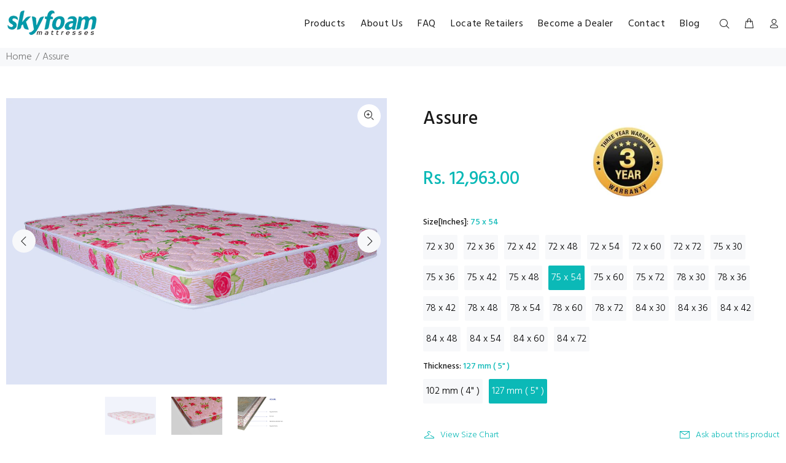

--- FILE ---
content_type: text/html; charset=utf-8
request_url: https://skyfoam.com/products/assure?variant=43349422243995
body_size: 28445
content:
<!doctype html>
<!--[if IE 9]> <html class="ie9 no-js" lang="en"> <![endif]-->
<!--[if (gt IE 9)|!(IE)]><!--> <html class="no-js" lang="en"> <!--<![endif]-->
<head>
  <!-- Basic page needs ================================================== -->
  
  <meta charset="utf-8">
  <!--[if IE]><meta http-equiv="X-UA-Compatible" content="IE=edge,chrome=1"><![endif]-->
  <meta name="viewport" content="width=device-width,initial-scale=1">
  <meta name="theme-color" content="#0bb9b7">
  <meta name="keywords" content="Shopify Template" />
  <meta name="author" content="p-themes">
  <link rel="canonical" href="https://skyfoam.com/products/assure"><link rel="shortcut icon" href="//skyfoam.com/cdn/shop/files/fav_32x32.png?v=1614378864" type="image/png"><!-- Title and description ================================================== --><title>Assure | Skyfoam mattress | Orthopeadic | 102 mm ( 4&quot; ) 127 mm ( 5&quot; )
&ndash; Skyfoam Mattresses
</title><meta name="description" content="Orthopaedic rebonded foam mattress for perfect body posture and back spine support. Quilt with multiple layers of soft PU Foam."><!-- Social meta ================================================== --><!-- /snippets/social-meta-tags.liquid -->




<meta property="og:site_name" content="Skyfoam Mattresses">
<meta property="og:url" content="https://skyfoam.com/products/assure">
<meta property="og:title" content="Assure">
<meta property="og:type" content="product">
<meta property="og:description" content="Orthopaedic rebonded foam mattress for perfect body posture and back spine support. Quilt with multiple layers of soft PU Foam.">

  <meta property="og:price:amount" content="6,045.00">
  <meta property="og:price:currency" content="INR">

<meta property="og:image" content="http://skyfoam.com/cdn/shop/products/2ASSURE-mattressonly_1200x1200.jpg?v=1631856731"><meta property="og:image" content="http://skyfoam.com/cdn/shop/products/2.1ASSURE-CORNER-copy_1200x1200.jpg?v=1631856757"><meta property="og:image" content="http://skyfoam.com/cdn/shop/products/AssureF-01_1200x1200.png?v=1649061461">
<meta property="og:image:secure_url" content="https://skyfoam.com/cdn/shop/products/2ASSURE-mattressonly_1200x1200.jpg?v=1631856731"><meta property="og:image:secure_url" content="https://skyfoam.com/cdn/shop/products/2.1ASSURE-CORNER-copy_1200x1200.jpg?v=1631856757"><meta property="og:image:secure_url" content="https://skyfoam.com/cdn/shop/products/AssureF-01_1200x1200.png?v=1649061461">


<meta name="twitter:card" content="summary_large_image">
<meta name="twitter:title" content="Assure">
<meta name="twitter:description" content="Orthopaedic rebonded foam mattress for perfect body posture and back spine support. Quilt with multiple layers of soft PU Foam.">
<!-- Helpers ================================================== -->

  <!-- CSS ================================================== --><link href="https://fonts.googleapis.com/css?family=Hind:100,200,300,400,500,600,700,800,900" rel="stylesheet" defer>
<link href="//skyfoam.com/cdn/shop/t/4/assets/theme.css?v=38338910821609537471707195032" rel="stylesheet" type="text/css" media="all" />

<script src="//skyfoam.com/cdn/shop/t/4/assets/jquery.min.js?v=146653844047132007351706608871" defer="defer"></script><!-- Header hook for plugins ================================================== -->
  <script>window.performance && window.performance.mark && window.performance.mark('shopify.content_for_header.start');</script><meta name="facebook-domain-verification" content="sbxq8i4x3nyzefthuexcg82bbtlev9">
<meta id="shopify-digital-wallet" name="shopify-digital-wallet" content="/50799149211/digital_wallets/dialog">
<link rel="alternate" type="application/json+oembed" href="https://skyfoam.com/products/assure.oembed">
<script async="async" src="/checkouts/internal/preloads.js?locale=en-IN"></script>
<script id="shopify-features" type="application/json">{"accessToken":"a6f331ed650f21dc6f712a63ab9d4590","betas":["rich-media-storefront-analytics"],"domain":"skyfoam.com","predictiveSearch":true,"shopId":50799149211,"locale":"en"}</script>
<script>var Shopify = Shopify || {};
Shopify.shop = "skyfoamalpha.myshopify.com";
Shopify.locale = "en";
Shopify.currency = {"active":"INR","rate":"1.0"};
Shopify.country = "IN";
Shopify.theme = {"name":"Install-me-wokiee-v-2-3-2-shopify-2-0","id":133966332059,"schema_name":"Wokiee","schema_version":"2.3.2 shopify 2.0","theme_store_id":null,"role":"main"};
Shopify.theme.handle = "null";
Shopify.theme.style = {"id":null,"handle":null};
Shopify.cdnHost = "skyfoam.com/cdn";
Shopify.routes = Shopify.routes || {};
Shopify.routes.root = "/";</script>
<script type="module">!function(o){(o.Shopify=o.Shopify||{}).modules=!0}(window);</script>
<script>!function(o){function n(){var o=[];function n(){o.push(Array.prototype.slice.apply(arguments))}return n.q=o,n}var t=o.Shopify=o.Shopify||{};t.loadFeatures=n(),t.autoloadFeatures=n()}(window);</script>
<script id="shop-js-analytics" type="application/json">{"pageType":"product"}</script>
<script defer="defer" async type="module" src="//skyfoam.com/cdn/shopifycloud/shop-js/modules/v2/client.init-shop-cart-sync_C5BV16lS.en.esm.js"></script>
<script defer="defer" async type="module" src="//skyfoam.com/cdn/shopifycloud/shop-js/modules/v2/chunk.common_CygWptCX.esm.js"></script>
<script type="module">
  await import("//skyfoam.com/cdn/shopifycloud/shop-js/modules/v2/client.init-shop-cart-sync_C5BV16lS.en.esm.js");
await import("//skyfoam.com/cdn/shopifycloud/shop-js/modules/v2/chunk.common_CygWptCX.esm.js");

  window.Shopify.SignInWithShop?.initShopCartSync?.({"fedCMEnabled":true,"windoidEnabled":true});

</script>
<script id="__st">var __st={"a":50799149211,"offset":19800,"reqid":"fc49b054-78af-46c0-9411-480786bd47a1-1768806355","pageurl":"skyfoam.com\/products\/assure?variant=43349422243995","u":"9cc03543501c","p":"product","rtyp":"product","rid":5757375545499};</script>
<script>window.ShopifyPaypalV4VisibilityTracking = true;</script>
<script id="captcha-bootstrap">!function(){'use strict';const t='contact',e='account',n='new_comment',o=[[t,t],['blogs',n],['comments',n],[t,'customer']],c=[[e,'customer_login'],[e,'guest_login'],[e,'recover_customer_password'],[e,'create_customer']],r=t=>t.map((([t,e])=>`form[action*='/${t}']:not([data-nocaptcha='true']) input[name='form_type'][value='${e}']`)).join(','),a=t=>()=>t?[...document.querySelectorAll(t)].map((t=>t.form)):[];function s(){const t=[...o],e=r(t);return a(e)}const i='password',u='form_key',d=['recaptcha-v3-token','g-recaptcha-response','h-captcha-response',i],f=()=>{try{return window.sessionStorage}catch{return}},m='__shopify_v',_=t=>t.elements[u];function p(t,e,n=!1){try{const o=window.sessionStorage,c=JSON.parse(o.getItem(e)),{data:r}=function(t){const{data:e,action:n}=t;return t[m]||n?{data:e,action:n}:{data:t,action:n}}(c);for(const[e,n]of Object.entries(r))t.elements[e]&&(t.elements[e].value=n);n&&o.removeItem(e)}catch(o){console.error('form repopulation failed',{error:o})}}const l='form_type',E='cptcha';function T(t){t.dataset[E]=!0}const w=window,h=w.document,L='Shopify',v='ce_forms',y='captcha';let A=!1;((t,e)=>{const n=(g='f06e6c50-85a8-45c8-87d0-21a2b65856fe',I='https://cdn.shopify.com/shopifycloud/storefront-forms-hcaptcha/ce_storefront_forms_captcha_hcaptcha.v1.5.2.iife.js',D={infoText:'Protected by hCaptcha',privacyText:'Privacy',termsText:'Terms'},(t,e,n)=>{const o=w[L][v],c=o.bindForm;if(c)return c(t,g,e,D).then(n);var r;o.q.push([[t,g,e,D],n]),r=I,A||(h.body.append(Object.assign(h.createElement('script'),{id:'captcha-provider',async:!0,src:r})),A=!0)});var g,I,D;w[L]=w[L]||{},w[L][v]=w[L][v]||{},w[L][v].q=[],w[L][y]=w[L][y]||{},w[L][y].protect=function(t,e){n(t,void 0,e),T(t)},Object.freeze(w[L][y]),function(t,e,n,w,h,L){const[v,y,A,g]=function(t,e,n){const i=e?o:[],u=t?c:[],d=[...i,...u],f=r(d),m=r(i),_=r(d.filter((([t,e])=>n.includes(e))));return[a(f),a(m),a(_),s()]}(w,h,L),I=t=>{const e=t.target;return e instanceof HTMLFormElement?e:e&&e.form},D=t=>v().includes(t);t.addEventListener('submit',(t=>{const e=I(t);if(!e)return;const n=D(e)&&!e.dataset.hcaptchaBound&&!e.dataset.recaptchaBound,o=_(e),c=g().includes(e)&&(!o||!o.value);(n||c)&&t.preventDefault(),c&&!n&&(function(t){try{if(!f())return;!function(t){const e=f();if(!e)return;const n=_(t);if(!n)return;const o=n.value;o&&e.removeItem(o)}(t);const e=Array.from(Array(32),(()=>Math.random().toString(36)[2])).join('');!function(t,e){_(t)||t.append(Object.assign(document.createElement('input'),{type:'hidden',name:u})),t.elements[u].value=e}(t,e),function(t,e){const n=f();if(!n)return;const o=[...t.querySelectorAll(`input[type='${i}']`)].map((({name:t})=>t)),c=[...d,...o],r={};for(const[a,s]of new FormData(t).entries())c.includes(a)||(r[a]=s);n.setItem(e,JSON.stringify({[m]:1,action:t.action,data:r}))}(t,e)}catch(e){console.error('failed to persist form',e)}}(e),e.submit())}));const S=(t,e)=>{t&&!t.dataset[E]&&(n(t,e.some((e=>e===t))),T(t))};for(const o of['focusin','change'])t.addEventListener(o,(t=>{const e=I(t);D(e)&&S(e,y())}));const B=e.get('form_key'),M=e.get(l),P=B&&M;t.addEventListener('DOMContentLoaded',(()=>{const t=y();if(P)for(const e of t)e.elements[l].value===M&&p(e,B);[...new Set([...A(),...v().filter((t=>'true'===t.dataset.shopifyCaptcha))])].forEach((e=>S(e,t)))}))}(h,new URLSearchParams(w.location.search),n,t,e,['guest_login'])})(!0,!0)}();</script>
<script integrity="sha256-4kQ18oKyAcykRKYeNunJcIwy7WH5gtpwJnB7kiuLZ1E=" data-source-attribution="shopify.loadfeatures" defer="defer" src="//skyfoam.com/cdn/shopifycloud/storefront/assets/storefront/load_feature-a0a9edcb.js" crossorigin="anonymous"></script>
<script data-source-attribution="shopify.dynamic_checkout.dynamic.init">var Shopify=Shopify||{};Shopify.PaymentButton=Shopify.PaymentButton||{isStorefrontPortableWallets:!0,init:function(){window.Shopify.PaymentButton.init=function(){};var t=document.createElement("script");t.src="https://skyfoam.com/cdn/shopifycloud/portable-wallets/latest/portable-wallets.en.js",t.type="module",document.head.appendChild(t)}};
</script>
<script data-source-attribution="shopify.dynamic_checkout.buyer_consent">
  function portableWalletsHideBuyerConsent(e){var t=document.getElementById("shopify-buyer-consent"),n=document.getElementById("shopify-subscription-policy-button");t&&n&&(t.classList.add("hidden"),t.setAttribute("aria-hidden","true"),n.removeEventListener("click",e))}function portableWalletsShowBuyerConsent(e){var t=document.getElementById("shopify-buyer-consent"),n=document.getElementById("shopify-subscription-policy-button");t&&n&&(t.classList.remove("hidden"),t.removeAttribute("aria-hidden"),n.addEventListener("click",e))}window.Shopify?.PaymentButton&&(window.Shopify.PaymentButton.hideBuyerConsent=portableWalletsHideBuyerConsent,window.Shopify.PaymentButton.showBuyerConsent=portableWalletsShowBuyerConsent);
</script>
<script>
  function portableWalletsCleanup(e){e&&e.src&&console.error("Failed to load portable wallets script "+e.src);var t=document.querySelectorAll("shopify-accelerated-checkout .shopify-payment-button__skeleton, shopify-accelerated-checkout-cart .wallet-cart-button__skeleton"),e=document.getElementById("shopify-buyer-consent");for(let e=0;e<t.length;e++)t[e].remove();e&&e.remove()}function portableWalletsNotLoadedAsModule(e){e instanceof ErrorEvent&&"string"==typeof e.message&&e.message.includes("import.meta")&&"string"==typeof e.filename&&e.filename.includes("portable-wallets")&&(window.removeEventListener("error",portableWalletsNotLoadedAsModule),window.Shopify.PaymentButton.failedToLoad=e,"loading"===document.readyState?document.addEventListener("DOMContentLoaded",window.Shopify.PaymentButton.init):window.Shopify.PaymentButton.init())}window.addEventListener("error",portableWalletsNotLoadedAsModule);
</script>

<script type="module" src="https://skyfoam.com/cdn/shopifycloud/portable-wallets/latest/portable-wallets.en.js" onError="portableWalletsCleanup(this)" crossorigin="anonymous"></script>
<script nomodule>
  document.addEventListener("DOMContentLoaded", portableWalletsCleanup);
</script>

<link id="shopify-accelerated-checkout-styles" rel="stylesheet" media="screen" href="https://skyfoam.com/cdn/shopifycloud/portable-wallets/latest/accelerated-checkout-backwards-compat.css" crossorigin="anonymous">
<style id="shopify-accelerated-checkout-cart">
        #shopify-buyer-consent {
  margin-top: 1em;
  display: inline-block;
  width: 100%;
}

#shopify-buyer-consent.hidden {
  display: none;
}

#shopify-subscription-policy-button {
  background: none;
  border: none;
  padding: 0;
  text-decoration: underline;
  font-size: inherit;
  cursor: pointer;
}

#shopify-subscription-policy-button::before {
  box-shadow: none;
}

      </style>
<script id="sections-script" data-sections="promo-fixed" defer="defer" src="//skyfoam.com/cdn/shop/t/4/compiled_assets/scripts.js?v=1859"></script>
<script>window.performance && window.performance.mark && window.performance.mark('shopify.content_for_header.end');</script>
  <!-- /Header hook for plugins ================================================== --><style>
    .tt-flbtn.disabled{
    opacity: 0.3;
    }
  </style>
<link href="https://monorail-edge.shopifysvc.com" rel="dns-prefetch">
<script>(function(){if ("sendBeacon" in navigator && "performance" in window) {try {var session_token_from_headers = performance.getEntriesByType('navigation')[0].serverTiming.find(x => x.name == '_s').description;} catch {var session_token_from_headers = undefined;}var session_cookie_matches = document.cookie.match(/_shopify_s=([^;]*)/);var session_token_from_cookie = session_cookie_matches && session_cookie_matches.length === 2 ? session_cookie_matches[1] : "";var session_token = session_token_from_headers || session_token_from_cookie || "";function handle_abandonment_event(e) {var entries = performance.getEntries().filter(function(entry) {return /monorail-edge.shopifysvc.com/.test(entry.name);});if (!window.abandonment_tracked && entries.length === 0) {window.abandonment_tracked = true;var currentMs = Date.now();var navigation_start = performance.timing.navigationStart;var payload = {shop_id: 50799149211,url: window.location.href,navigation_start,duration: currentMs - navigation_start,session_token,page_type: "product"};window.navigator.sendBeacon("https://monorail-edge.shopifysvc.com/v1/produce", JSON.stringify({schema_id: "online_store_buyer_site_abandonment/1.1",payload: payload,metadata: {event_created_at_ms: currentMs,event_sent_at_ms: currentMs}}));}}window.addEventListener('pagehide', handle_abandonment_event);}}());</script>
<script id="web-pixels-manager-setup">(function e(e,d,r,n,o){if(void 0===o&&(o={}),!Boolean(null===(a=null===(i=window.Shopify)||void 0===i?void 0:i.analytics)||void 0===a?void 0:a.replayQueue)){var i,a;window.Shopify=window.Shopify||{};var t=window.Shopify;t.analytics=t.analytics||{};var s=t.analytics;s.replayQueue=[],s.publish=function(e,d,r){return s.replayQueue.push([e,d,r]),!0};try{self.performance.mark("wpm:start")}catch(e){}var l=function(){var e={modern:/Edge?\/(1{2}[4-9]|1[2-9]\d|[2-9]\d{2}|\d{4,})\.\d+(\.\d+|)|Firefox\/(1{2}[4-9]|1[2-9]\d|[2-9]\d{2}|\d{4,})\.\d+(\.\d+|)|Chrom(ium|e)\/(9{2}|\d{3,})\.\d+(\.\d+|)|(Maci|X1{2}).+ Version\/(15\.\d+|(1[6-9]|[2-9]\d|\d{3,})\.\d+)([,.]\d+|)( \(\w+\)|)( Mobile\/\w+|) Safari\/|Chrome.+OPR\/(9{2}|\d{3,})\.\d+\.\d+|(CPU[ +]OS|iPhone[ +]OS|CPU[ +]iPhone|CPU IPhone OS|CPU iPad OS)[ +]+(15[._]\d+|(1[6-9]|[2-9]\d|\d{3,})[._]\d+)([._]\d+|)|Android:?[ /-](13[3-9]|1[4-9]\d|[2-9]\d{2}|\d{4,})(\.\d+|)(\.\d+|)|Android.+Firefox\/(13[5-9]|1[4-9]\d|[2-9]\d{2}|\d{4,})\.\d+(\.\d+|)|Android.+Chrom(ium|e)\/(13[3-9]|1[4-9]\d|[2-9]\d{2}|\d{4,})\.\d+(\.\d+|)|SamsungBrowser\/([2-9]\d|\d{3,})\.\d+/,legacy:/Edge?\/(1[6-9]|[2-9]\d|\d{3,})\.\d+(\.\d+|)|Firefox\/(5[4-9]|[6-9]\d|\d{3,})\.\d+(\.\d+|)|Chrom(ium|e)\/(5[1-9]|[6-9]\d|\d{3,})\.\d+(\.\d+|)([\d.]+$|.*Safari\/(?![\d.]+ Edge\/[\d.]+$))|(Maci|X1{2}).+ Version\/(10\.\d+|(1[1-9]|[2-9]\d|\d{3,})\.\d+)([,.]\d+|)( \(\w+\)|)( Mobile\/\w+|) Safari\/|Chrome.+OPR\/(3[89]|[4-9]\d|\d{3,})\.\d+\.\d+|(CPU[ +]OS|iPhone[ +]OS|CPU[ +]iPhone|CPU IPhone OS|CPU iPad OS)[ +]+(10[._]\d+|(1[1-9]|[2-9]\d|\d{3,})[._]\d+)([._]\d+|)|Android:?[ /-](13[3-9]|1[4-9]\d|[2-9]\d{2}|\d{4,})(\.\d+|)(\.\d+|)|Mobile Safari.+OPR\/([89]\d|\d{3,})\.\d+\.\d+|Android.+Firefox\/(13[5-9]|1[4-9]\d|[2-9]\d{2}|\d{4,})\.\d+(\.\d+|)|Android.+Chrom(ium|e)\/(13[3-9]|1[4-9]\d|[2-9]\d{2}|\d{4,})\.\d+(\.\d+|)|Android.+(UC? ?Browser|UCWEB|U3)[ /]?(15\.([5-9]|\d{2,})|(1[6-9]|[2-9]\d|\d{3,})\.\d+)\.\d+|SamsungBrowser\/(5\.\d+|([6-9]|\d{2,})\.\d+)|Android.+MQ{2}Browser\/(14(\.(9|\d{2,})|)|(1[5-9]|[2-9]\d|\d{3,})(\.\d+|))(\.\d+|)|K[Aa][Ii]OS\/(3\.\d+|([4-9]|\d{2,})\.\d+)(\.\d+|)/},d=e.modern,r=e.legacy,n=navigator.userAgent;return n.match(d)?"modern":n.match(r)?"legacy":"unknown"}(),u="modern"===l?"modern":"legacy",c=(null!=n?n:{modern:"",legacy:""})[u],f=function(e){return[e.baseUrl,"/wpm","/b",e.hashVersion,"modern"===e.buildTarget?"m":"l",".js"].join("")}({baseUrl:d,hashVersion:r,buildTarget:u}),m=function(e){var d=e.version,r=e.bundleTarget,n=e.surface,o=e.pageUrl,i=e.monorailEndpoint;return{emit:function(e){var a=e.status,t=e.errorMsg,s=(new Date).getTime(),l=JSON.stringify({metadata:{event_sent_at_ms:s},events:[{schema_id:"web_pixels_manager_load/3.1",payload:{version:d,bundle_target:r,page_url:o,status:a,surface:n,error_msg:t},metadata:{event_created_at_ms:s}}]});if(!i)return console&&console.warn&&console.warn("[Web Pixels Manager] No Monorail endpoint provided, skipping logging."),!1;try{return self.navigator.sendBeacon.bind(self.navigator)(i,l)}catch(e){}var u=new XMLHttpRequest;try{return u.open("POST",i,!0),u.setRequestHeader("Content-Type","text/plain"),u.send(l),!0}catch(e){return console&&console.warn&&console.warn("[Web Pixels Manager] Got an unhandled error while logging to Monorail."),!1}}}}({version:r,bundleTarget:l,surface:e.surface,pageUrl:self.location.href,monorailEndpoint:e.monorailEndpoint});try{o.browserTarget=l,function(e){var d=e.src,r=e.async,n=void 0===r||r,o=e.onload,i=e.onerror,a=e.sri,t=e.scriptDataAttributes,s=void 0===t?{}:t,l=document.createElement("script"),u=document.querySelector("head"),c=document.querySelector("body");if(l.async=n,l.src=d,a&&(l.integrity=a,l.crossOrigin="anonymous"),s)for(var f in s)if(Object.prototype.hasOwnProperty.call(s,f))try{l.dataset[f]=s[f]}catch(e){}if(o&&l.addEventListener("load",o),i&&l.addEventListener("error",i),u)u.appendChild(l);else{if(!c)throw new Error("Did not find a head or body element to append the script");c.appendChild(l)}}({src:f,async:!0,onload:function(){if(!function(){var e,d;return Boolean(null===(d=null===(e=window.Shopify)||void 0===e?void 0:e.analytics)||void 0===d?void 0:d.initialized)}()){var d=window.webPixelsManager.init(e)||void 0;if(d){var r=window.Shopify.analytics;r.replayQueue.forEach((function(e){var r=e[0],n=e[1],o=e[2];d.publishCustomEvent(r,n,o)})),r.replayQueue=[],r.publish=d.publishCustomEvent,r.visitor=d.visitor,r.initialized=!0}}},onerror:function(){return m.emit({status:"failed",errorMsg:"".concat(f," has failed to load")})},sri:function(e){var d=/^sha384-[A-Za-z0-9+/=]+$/;return"string"==typeof e&&d.test(e)}(c)?c:"",scriptDataAttributes:o}),m.emit({status:"loading"})}catch(e){m.emit({status:"failed",errorMsg:(null==e?void 0:e.message)||"Unknown error"})}}})({shopId: 50799149211,storefrontBaseUrl: "https://skyfoam.com",extensionsBaseUrl: "https://extensions.shopifycdn.com/cdn/shopifycloud/web-pixels-manager",monorailEndpoint: "https://monorail-edge.shopifysvc.com/unstable/produce_batch",surface: "storefront-renderer",enabledBetaFlags: ["2dca8a86"],webPixelsConfigList: [{"id":"94830747","eventPayloadVersion":"v1","runtimeContext":"LAX","scriptVersion":"1","type":"CUSTOM","privacyPurposes":["ANALYTICS"],"name":"Google Analytics tag (migrated)"},{"id":"shopify-app-pixel","configuration":"{}","eventPayloadVersion":"v1","runtimeContext":"STRICT","scriptVersion":"0450","apiClientId":"shopify-pixel","type":"APP","privacyPurposes":["ANALYTICS","MARKETING"]},{"id":"shopify-custom-pixel","eventPayloadVersion":"v1","runtimeContext":"LAX","scriptVersion":"0450","apiClientId":"shopify-pixel","type":"CUSTOM","privacyPurposes":["ANALYTICS","MARKETING"]}],isMerchantRequest: false,initData: {"shop":{"name":"Skyfoam Mattresses","paymentSettings":{"currencyCode":"INR"},"myshopifyDomain":"skyfoamalpha.myshopify.com","countryCode":"IN","storefrontUrl":"https:\/\/skyfoam.com"},"customer":null,"cart":null,"checkout":null,"productVariants":[{"price":{"amount":6045.0,"currencyCode":"INR"},"product":{"title":"Assure","vendor":"skyfoammattress","id":"5757375545499","untranslatedTitle":"Assure","url":"\/products\/assure","type":""},"id":"42246503497883","image":{"src":"\/\/skyfoam.com\/cdn\/shop\/products\/2ASSURE-mattressonly.jpg?v=1631856731"},"sku":"FGASR723004","title":"72 x 30 \/ 102 mm ( 4\" )","untranslatedTitle":"72 x 30 \/ 102 mm ( 4\" )"},{"price":{"amount":8373.0,"currencyCode":"INR"},"product":{"title":"Assure","vendor":"skyfoammattress","id":"5757375545499","untranslatedTitle":"Assure","url":"\/products\/assure","type":""},"id":"42246503596187","image":{"src":"\/\/skyfoam.com\/cdn\/shop\/products\/2ASSURE-mattressonly.jpg?v=1631856731"},"sku":"FGASR723005","title":"72 x 30 \/ 127 mm ( 5\" )","untranslatedTitle":"72 x 30 \/ 127 mm ( 5\" )"},{"price":{"amount":6307.0,"currencyCode":"INR"},"product":{"title":"Assure","vendor":"skyfoammattress","id":"5757375545499","untranslatedTitle":"Assure","url":"\/products\/assure","type":""},"id":"36591939322011","image":{"src":"\/\/skyfoam.com\/cdn\/shop\/products\/2ASSURE-mattressonly.jpg?v=1631856731"},"sku":"FGASR723604","title":"72 x 36 \/ 102 mm ( 4\" )","untranslatedTitle":"72 x 36 \/ 102 mm ( 4\" )"},{"price":{"amount":9305.0,"currencyCode":"INR"},"product":{"title":"Assure","vendor":"skyfoammattress","id":"5757375545499","untranslatedTitle":"Assure","url":"\/products\/assure","type":""},"id":"41188308254875","image":{"src":"\/\/skyfoam.com\/cdn\/shop\/products\/2ASSURE-mattressonly.jpg?v=1631856731"},"sku":"FGASR723605","title":"72 x 36 \/ 127 mm ( 5\" )","untranslatedTitle":"72 x 36 \/ 127 mm ( 5\" )"},{"price":{"amount":7430.0,"currencyCode":"INR"},"product":{"title":"Assure","vendor":"skyfoammattress","id":"5757375545499","untranslatedTitle":"Assure","url":"\/products\/assure","type":""},"id":"43349422014619","image":{"src":"\/\/skyfoam.com\/cdn\/shop\/products\/2ASSURE-mattressonly.jpg?v=1631856731"},"sku":"FGASR724204","title":"72 x 42 \/ 102 mm ( 4\" )","untranslatedTitle":"72 x 42 \/ 102 mm ( 4\" )"},{"price":{"amount":10001.0,"currencyCode":"INR"},"product":{"title":"Assure","vendor":"skyfoammattress","id":"5757375545499","untranslatedTitle":"Assure","url":"\/products\/assure","type":""},"id":"43349422047387","image":{"src":"\/\/skyfoam.com\/cdn\/shop\/products\/2ASSURE-mattressonly.jpg?v=1631856731"},"sku":"FGASR724205","title":"72 x 42 \/ 127 mm ( 5\" )","untranslatedTitle":"72 x 42 \/ 127 mm ( 5\" )"},{"price":{"amount":8388.0,"currencyCode":"INR"},"product":{"title":"Assure","vendor":"skyfoammattress","id":"5757375545499","untranslatedTitle":"Assure","url":"\/products\/assure","type":""},"id":"36591939354779","image":{"src":"\/\/skyfoam.com\/cdn\/shop\/products\/2ASSURE-mattressonly.jpg?v=1631856731"},"sku":"FGASR724804","title":"72 x 48 \/ 102 mm ( 4\" )","untranslatedTitle":"72 x 48 \/ 102 mm ( 4\" )"},{"price":{"amount":11127.0,"currencyCode":"INR"},"product":{"title":"Assure","vendor":"skyfoammattress","id":"5757375545499","untranslatedTitle":"Assure","url":"\/products\/assure","type":""},"id":"41188308287643","image":{"src":"\/\/skyfoam.com\/cdn\/shop\/products\/2ASSURE-mattressonly.jpg?v=1631856731"},"sku":"FGASR724805","title":"72 x 48 \/ 127 mm ( 5\" )","untranslatedTitle":"72 x 48 \/ 127 mm ( 5\" )"},{"price":{"amount":9449.0,"currencyCode":"INR"},"product":{"title":"Assure","vendor":"skyfoammattress","id":"5757375545499","untranslatedTitle":"Assure","url":"\/products\/assure","type":""},"id":"43349422080155","image":{"src":"\/\/skyfoam.com\/cdn\/shop\/products\/2ASSURE-mattressonly.jpg?v=1631856731"},"sku":"FGASR725404","title":"72 x 54 \/ 102 mm ( 4\" )","untranslatedTitle":"72 x 54 \/ 102 mm ( 4\" )"},{"price":{"amount":12444.0,"currencyCode":"INR"},"product":{"title":"Assure","vendor":"skyfoammattress","id":"5757375545499","untranslatedTitle":"Assure","url":"\/products\/assure","type":""},"id":"43349422112923","image":{"src":"\/\/skyfoam.com\/cdn\/shop\/products\/2ASSURE-mattressonly.jpg?v=1631856731"},"sku":"FGASR725405","title":"72 x 54 \/ 127 mm ( 5\" )","untranslatedTitle":"72 x 54 \/ 127 mm ( 5\" )"},{"price":{"amount":10499.0,"currencyCode":"INR"},"product":{"title":"Assure","vendor":"skyfoammattress","id":"5757375545499","untranslatedTitle":"Assure","url":"\/products\/assure","type":""},"id":"36591939387547","image":{"src":"\/\/skyfoam.com\/cdn\/shop\/products\/2ASSURE-mattressonly.jpg?v=1631856731"},"sku":"FGASR726004","title":"72 x 60 \/ 102 mm ( 4\" )","untranslatedTitle":"72 x 60 \/ 102 mm ( 4\" )"},{"price":{"amount":13826.0,"currencyCode":"INR"},"product":{"title":"Assure","vendor":"skyfoammattress","id":"5757375545499","untranslatedTitle":"Assure","url":"\/products\/assure","type":""},"id":"41188308353179","image":{"src":"\/\/skyfoam.com\/cdn\/shop\/products\/2ASSURE-mattressonly.jpg?v=1631856731"},"sku":"FGASR726005","title":"72 x 60 \/ 127 mm ( 5\" )","untranslatedTitle":"72 x 60 \/ 127 mm ( 5\" )"},{"price":{"amount":12614.0,"currencyCode":"INR"},"product":{"title":"Assure","vendor":"skyfoammattress","id":"5757375545499","untranslatedTitle":"Assure","url":"\/products\/assure","type":""},"id":"36591939420315","image":{"src":"\/\/skyfoam.com\/cdn\/shop\/products\/2ASSURE-mattressonly.jpg?v=1631856731"},"sku":"FGASR727204","title":"72 x 72 \/ 102 mm ( 4\" )","untranslatedTitle":"72 x 72 \/ 102 mm ( 4\" )"},{"price":{"amount":16928.0,"currencyCode":"INR"},"product":{"title":"Assure","vendor":"skyfoammattress","id":"5757375545499","untranslatedTitle":"Assure","url":"\/products\/assure","type":""},"id":"41188308385947","image":{"src":"\/\/skyfoam.com\/cdn\/shop\/products\/2ASSURE-mattressonly.jpg?v=1631856731"},"sku":"FGASR727205","title":"72 x 72 \/ 127 mm ( 5\" )","untranslatedTitle":"72 x 72 \/ 127 mm ( 5\" )"},{"price":{"amount":6148.0,"currencyCode":"INR"},"product":{"title":"Assure","vendor":"skyfoammattress","id":"5757375545499","untranslatedTitle":"Assure","url":"\/products\/assure","type":""},"id":"36591939453083","image":{"src":"\/\/skyfoam.com\/cdn\/shop\/products\/2ASSURE-mattressonly.jpg?v=1631856731"},"sku":"FGASR753004","title":"75 x 30 \/ 102 mm ( 4\" )","untranslatedTitle":"75 x 30 \/ 102 mm ( 4\" )"},{"price":{"amount":8722.0,"currencyCode":"INR"},"product":{"title":"Assure","vendor":"skyfoammattress","id":"5757375545499","untranslatedTitle":"Assure","url":"\/products\/assure","type":""},"id":"41188308451483","image":{"src":"\/\/skyfoam.com\/cdn\/shop\/products\/2ASSURE-mattressonly.jpg?v=1631856731"},"sku":"FGASR753005","title":"75 x 30 \/ 127 mm ( 5\" )","untranslatedTitle":"75 x 30 \/ 127 mm ( 5\" )"},{"price":{"amount":6566.0,"currencyCode":"INR"},"product":{"title":"Assure","vendor":"skyfoammattress","id":"5757375545499","untranslatedTitle":"Assure","url":"\/products\/assure","type":""},"id":"36591939485851","image":{"src":"\/\/skyfoam.com\/cdn\/shop\/products\/2ASSURE-mattressonly.jpg?v=1631856731"},"sku":"FGASR753604","title":"75 x 36 \/ 102 mm ( 4\" )","untranslatedTitle":"75 x 36 \/ 102 mm ( 4\" )"},{"price":{"amount":9693.0,"currencyCode":"INR"},"product":{"title":"Assure","vendor":"skyfoammattress","id":"5757375545499","untranslatedTitle":"Assure","url":"\/products\/assure","type":""},"id":"41188308484251","image":{"src":"\/\/skyfoam.com\/cdn\/shop\/products\/2ASSURE-mattressonly.jpg?v=1631856731"},"sku":"FGASR753605","title":"75 x 36 \/ 127 mm ( 5\" )","untranslatedTitle":"75 x 36 \/ 127 mm ( 5\" )"},{"price":{"amount":7762.0,"currencyCode":"INR"},"product":{"title":"Assure","vendor":"skyfoammattress","id":"5757375545499","untranslatedTitle":"Assure","url":"\/products\/assure","type":""},"id":"43349422145691","image":{"src":"\/\/skyfoam.com\/cdn\/shop\/products\/2ASSURE-mattressonly.jpg?v=1631856731"},"sku":"FGASR754204","title":"75 x 42 \/ 102 mm ( 4\" )","untranslatedTitle":"75 x 42 \/ 102 mm ( 4\" )"},{"price":{"amount":10279.0,"currencyCode":"INR"},"product":{"title":"Assure","vendor":"skyfoammattress","id":"5757375545499","untranslatedTitle":"Assure","url":"\/products\/assure","type":""},"id":"43349422178459","image":{"src":"\/\/skyfoam.com\/cdn\/shop\/products\/2ASSURE-mattressonly.jpg?v=1631856731"},"sku":"FGASR754205","title":"75 x 42 \/ 127 mm ( 5\" )","untranslatedTitle":"75 x 42 \/ 127 mm ( 5\" )"},{"price":{"amount":8744.0,"currencyCode":"INR"},"product":{"title":"Assure","vendor":"skyfoammattress","id":"5757375545499","untranslatedTitle":"Assure","url":"\/products\/assure","type":""},"id":"36591939518619","image":{"src":"\/\/skyfoam.com\/cdn\/shop\/products\/2ASSURE-mattressonly.jpg?v=1631856731"},"sku":"FGASR754804","title":"75 x 48 \/ 102 mm ( 4\" )","untranslatedTitle":"75 x 48 \/ 102 mm ( 4\" )"},{"price":{"amount":11597.0,"currencyCode":"INR"},"product":{"title":"Assure","vendor":"skyfoammattress","id":"5757375545499","untranslatedTitle":"Assure","url":"\/products\/assure","type":""},"id":"41188308517019","image":{"src":"\/\/skyfoam.com\/cdn\/shop\/products\/2ASSURE-mattressonly.jpg?v=1631856731"},"sku":"FGASR754805","title":"75 x 48 \/ 127 mm ( 5\" )","untranslatedTitle":"75 x 48 \/ 127 mm ( 5\" )"},{"price":{"amount":9842.0,"currencyCode":"INR"},"product":{"title":"Assure","vendor":"skyfoammattress","id":"5757375545499","untranslatedTitle":"Assure","url":"\/products\/assure","type":""},"id":"43349422211227","image":{"src":"\/\/skyfoam.com\/cdn\/shop\/products\/2ASSURE-mattressonly.jpg?v=1631856731"},"sku":"FGASR755404","title":"75 x 54 \/ 102 mm ( 4\" )","untranslatedTitle":"75 x 54 \/ 102 mm ( 4\" )"},{"price":{"amount":12963.0,"currencyCode":"INR"},"product":{"title":"Assure","vendor":"skyfoammattress","id":"5757375545499","untranslatedTitle":"Assure","url":"\/products\/assure","type":""},"id":"43349422243995","image":{"src":"\/\/skyfoam.com\/cdn\/shop\/products\/2ASSURE-mattressonly.jpg?v=1631856731"},"sku":"FGASR755405","title":"75 x 54 \/ 127 mm ( 5\" )","untranslatedTitle":"75 x 54 \/ 127 mm ( 5\" )"},{"price":{"amount":10936.0,"currencyCode":"INR"},"product":{"title":"Assure","vendor":"skyfoammattress","id":"5757375545499","untranslatedTitle":"Assure","url":"\/products\/assure","type":""},"id":"36591939551387","image":{"src":"\/\/skyfoam.com\/cdn\/shop\/products\/2ASSURE-mattressonly.jpg?v=1631856731"},"sku":"FGASR756004","title":"75 x 60 \/ 102 mm ( 4\" )","untranslatedTitle":"75 x 60 \/ 102 mm ( 4\" )"},{"price":{"amount":14403.0,"currencyCode":"INR"},"product":{"title":"Assure","vendor":"skyfoammattress","id":"5757375545499","untranslatedTitle":"Assure","url":"\/products\/assure","type":""},"id":"41188308582555","image":{"src":"\/\/skyfoam.com\/cdn\/shop\/products\/2ASSURE-mattressonly.jpg?v=1631856731"},"sku":"FGASR756005","title":"75 x 60 \/ 127 mm ( 5\" )","untranslatedTitle":"75 x 60 \/ 127 mm ( 5\" )"},{"price":{"amount":13140.0,"currencyCode":"INR"},"product":{"title":"Assure","vendor":"skyfoammattress","id":"5757375545499","untranslatedTitle":"Assure","url":"\/products\/assure","type":""},"id":"36591939584155","image":{"src":"\/\/skyfoam.com\/cdn\/shop\/products\/2ASSURE-mattressonly.jpg?v=1631856731"},"sku":"FGASR757204","title":"75 x 72 \/ 102 mm ( 4\" )","untranslatedTitle":"75 x 72 \/ 102 mm ( 4\" )"},{"price":{"amount":17653.0,"currencyCode":"INR"},"product":{"title":"Assure","vendor":"skyfoammattress","id":"5757375545499","untranslatedTitle":"Assure","url":"\/products\/assure","type":""},"id":"41188308680859","image":{"src":"\/\/skyfoam.com\/cdn\/shop\/products\/2ASSURE-mattressonly.jpg?v=1631856731"},"sku":"FGASR757205","title":"75 x 72 \/ 127 mm ( 5\" )","untranslatedTitle":"75 x 72 \/ 127 mm ( 5\" )"},{"price":{"amount":7223.0,"currencyCode":"INR"},"product":{"title":"Assure","vendor":"skyfoammattress","id":"5757375545499","untranslatedTitle":"Assure","url":"\/products\/assure","type":""},"id":"36591939616923","image":{"src":"\/\/skyfoam.com\/cdn\/shop\/products\/2ASSURE-mattressonly.jpg?v=1631856731"},"sku":"FGASR783004","title":"78 x 30 \/ 102 mm ( 4\" )","untranslatedTitle":"78 x 30 \/ 102 mm ( 4\" )"},{"price":{"amount":9071.0,"currencyCode":"INR"},"product":{"title":"Assure","vendor":"skyfoammattress","id":"5757375545499","untranslatedTitle":"Assure","url":"\/products\/assure","type":""},"id":"41188308713627","image":{"src":"\/\/skyfoam.com\/cdn\/shop\/products\/2ASSURE-mattressonly.jpg?v=1631856731"},"sku":"FGASR783005","title":"78 x 30 \/ 127 mm ( 5\" )","untranslatedTitle":"78 x 30 \/ 127 mm ( 5\" )"},{"price":{"amount":8027.0,"currencyCode":"INR"},"product":{"title":"Assure","vendor":"skyfoammattress","id":"5757375545499","untranslatedTitle":"Assure","url":"\/products\/assure","type":""},"id":"36591939649691","image":{"src":"\/\/skyfoam.com\/cdn\/shop\/products\/2ASSURE-mattressonly.jpg?v=1631856731"},"sku":"FGASR783004","title":"78 x 36 \/ 102 mm ( 4\" )","untranslatedTitle":"78 x 36 \/ 102 mm ( 4\" )"},{"price":{"amount":10081.0,"currencyCode":"INR"},"product":{"title":"Assure","vendor":"skyfoammattress","id":"5757375545499","untranslatedTitle":"Assure","url":"\/products\/assure","type":""},"id":"41188308779163","image":{"src":"\/\/skyfoam.com\/cdn\/shop\/products\/2ASSURE-mattressonly.jpg?v=1631856731"},"sku":"FGASR783605","title":"78 x 36 \/ 127 mm ( 5\" )","untranslatedTitle":"78 x 36 \/ 127 mm ( 5\" )"},{"price":{"amount":8842.0,"currencyCode":"INR"},"product":{"title":"Assure","vendor":"skyfoammattress","id":"5757375545499","untranslatedTitle":"Assure","url":"\/products\/assure","type":""},"id":"43349422276763","image":{"src":"\/\/skyfoam.com\/cdn\/shop\/products\/2ASSURE-mattressonly.jpg?v=1631856731"},"sku":"FGASR784204","title":"78 x 42 \/ 102 mm ( 4\" )","untranslatedTitle":"78 x 42 \/ 102 mm ( 4\" )"},{"price":{"amount":11105.0,"currencyCode":"INR"},"product":{"title":"Assure","vendor":"skyfoammattress","id":"5757375545499","untranslatedTitle":"Assure","url":"\/products\/assure","type":""},"id":"43349422309531","image":{"src":"\/\/skyfoam.com\/cdn\/shop\/products\/2ASSURE-mattressonly.jpg?v=1631856731"},"sku":"FGASR784205","title":"78 x 42 \/ 127 mm ( 5\" )","untranslatedTitle":"78 x 42 \/ 127 mm ( 5\" )"},{"price":{"amount":10052.0,"currencyCode":"INR"},"product":{"title":"Assure","vendor":"skyfoammattress","id":"5757375545499","untranslatedTitle":"Assure","url":"\/products\/assure","type":""},"id":"36591939682459","image":{"src":"\/\/skyfoam.com\/cdn\/shop\/products\/2ASSURE-mattressonly.jpg?v=1631856731"},"sku":"FGASR784804","title":"78 x 48 \/ 102 mm ( 4\" )","untranslatedTitle":"78 x 48 \/ 102 mm ( 4\" )"},{"price":{"amount":12624.0,"currencyCode":"INR"},"product":{"title":"Assure","vendor":"skyfoammattress","id":"5757375545499","untranslatedTitle":"Assure","url":"\/products\/assure","type":""},"id":"41188309008539","image":{"src":"\/\/skyfoam.com\/cdn\/shop\/products\/2ASSURE-mattressonly.jpg?v=1631856731"},"sku":"FGASR784805","title":"78 x 48 \/ 127 mm ( 5\" )","untranslatedTitle":"78 x 48 \/ 127 mm ( 5\" )"},{"price":{"amount":10236.0,"currencyCode":"INR"},"product":{"title":"Assure","vendor":"skyfoammattress","id":"5757375545499","untranslatedTitle":"Assure","url":"\/products\/assure","type":""},"id":"43349422342299","image":{"src":"\/\/skyfoam.com\/cdn\/shop\/products\/2ASSURE-mattressonly.jpg?v=1631856731"},"sku":"FGASR785404","title":"78 x 54 \/ 102 mm ( 4\" )","untranslatedTitle":"78 x 54 \/ 102 mm ( 4\" )"},{"price":{"amount":13481.0,"currencyCode":"INR"},"product":{"title":"Assure","vendor":"skyfoammattress","id":"5757375545499","untranslatedTitle":"Assure","url":"\/products\/assure","type":""},"id":"43349422375067","image":{"src":"\/\/skyfoam.com\/cdn\/shop\/products\/2ASSURE-mattressonly.jpg?v=1631856731"},"sku":"FGASR785405","title":"78 x 54 \/ 127 mm ( 5\" )","untranslatedTitle":"78 x 54 \/ 127 mm ( 5\" )"},{"price":{"amount":11926.0,"currencyCode":"INR"},"product":{"title":"Assure","vendor":"skyfoammattress","id":"5757375545499","untranslatedTitle":"Assure","url":"\/products\/assure","type":""},"id":"36591939715227","image":{"src":"\/\/skyfoam.com\/cdn\/shop\/products\/2ASSURE-mattressonly.jpg?v=1631856731"},"sku":"FGASR786004","title":"78 x 60 \/ 102 mm ( 4\" )","untranslatedTitle":"78 x 60 \/ 102 mm ( 4\" )"},{"price":{"amount":14979.0,"currencyCode":"INR"},"product":{"title":"Assure","vendor":"skyfoammattress","id":"5757375545499","untranslatedTitle":"Assure","url":"\/products\/assure","type":""},"id":"41188309205147","image":{"src":"\/\/skyfoam.com\/cdn\/shop\/products\/2ASSURE-mattressonly.jpg?v=1631856731"},"sku":"FGASR786005","title":"78 x 60 \/ 127 mm ( 5\" )","untranslatedTitle":"78 x 60 \/ 127 mm ( 5\" )"},{"price":{"amount":14619.0,"currencyCode":"INR"},"product":{"title":"Assure","vendor":"skyfoammattress","id":"5757375545499","untranslatedTitle":"Assure","url":"\/products\/assure","type":""},"id":"36591939747995","image":{"src":"\/\/skyfoam.com\/cdn\/shop\/products\/2ASSURE-mattressonly.jpg?v=1631856731"},"sku":"FGASR787204","title":"78 x 72 \/ 102 mm ( 4\" )","untranslatedTitle":"78 x 72 \/ 102 mm ( 4\" )"},{"price":{"amount":18359.0,"currencyCode":"INR"},"product":{"title":"Assure","vendor":"skyfoammattress","id":"5757375545499","untranslatedTitle":"Assure","url":"\/products\/assure","type":""},"id":"41188309237915","image":{"src":"\/\/skyfoam.com\/cdn\/shop\/products\/2ASSURE-mattressonly.jpg?v=1631856731"},"sku":"FGASR787205","title":"78 x 72 \/ 127 mm ( 5\" )","untranslatedTitle":"78 x 72 \/ 127 mm ( 5\" )"},{"price":{"amount":6125.0,"currencyCode":"INR"},"product":{"title":"Assure","vendor":"skyfoammattress","id":"5757375545499","untranslatedTitle":"Assure","url":"\/products\/assure","type":""},"id":"43361600733339","image":{"src":"\/\/skyfoam.com\/cdn\/shop\/products\/2ASSURE-mattressonly.jpg?v=1631856731"},"sku":"FGASR843004","title":"84 x 30 \/ 102 mm ( 4\" )","untranslatedTitle":"84 x 30 \/ 102 mm ( 4\" )"},{"price":{"amount":8066.0,"currencyCode":"INR"},"product":{"title":"Assure","vendor":"skyfoammattress","id":"5757375545499","untranslatedTitle":"Assure","url":"\/products\/assure","type":""},"id":"43361600766107","image":{"src":"\/\/skyfoam.com\/cdn\/shop\/products\/2ASSURE-mattressonly.jpg?v=1631856731"},"sku":"FGASR843005","title":"84 x 30 \/ 127 mm ( 5\" )","untranslatedTitle":"84 x 30 \/ 127 mm ( 5\" )"},{"price":{"amount":7349.0,"currencyCode":"INR"},"product":{"title":"Assure","vendor":"skyfoammattress","id":"5757375545499","untranslatedTitle":"Assure","url":"\/products\/assure","type":""},"id":"43361600798875","image":{"src":"\/\/skyfoam.com\/cdn\/shop\/products\/2ASSURE-mattressonly.jpg?v=1631856731"},"sku":"FGASR843604","title":"84 x 36 \/ 102 mm ( 4\" )","untranslatedTitle":"84 x 36 \/ 102 mm ( 4\" )"},{"price":{"amount":9680.0,"currencyCode":"INR"},"product":{"title":"Assure","vendor":"skyfoammattress","id":"5757375545499","untranslatedTitle":"Assure","url":"\/products\/assure","type":""},"id":"43361600831643","image":{"src":"\/\/skyfoam.com\/cdn\/shop\/products\/2ASSURE-mattressonly.jpg?v=1631856731"},"sku":"FGASR843605","title":"84 x 36 \/ 127 mm ( 5\" )","untranslatedTitle":"84 x 36 \/ 127 mm ( 5\" )"},{"price":{"amount":8574.0,"currencyCode":"INR"},"product":{"title":"Assure","vendor":"skyfoammattress","id":"5757375545499","untranslatedTitle":"Assure","url":"\/products\/assure","type":""},"id":"43349422407835","image":{"src":"\/\/skyfoam.com\/cdn\/shop\/products\/2ASSURE-mattressonly.jpg?v=1631856731"},"sku":"FGASR844204","title":"84 x 42 \/ 102 mm ( 4\" )","untranslatedTitle":"84 x 42 \/ 102 mm ( 4\" )"},{"price":{"amount":11292.0,"currencyCode":"INR"},"product":{"title":"Assure","vendor":"skyfoammattress","id":"5757375545499","untranslatedTitle":"Assure","url":"\/products\/assure","type":""},"id":"43349422440603","image":{"src":"\/\/skyfoam.com\/cdn\/shop\/products\/2ASSURE-mattressonly.jpg?v=1631856731"},"sku":"FGASR844205","title":"84 x 42 \/ 127 mm ( 5\" )","untranslatedTitle":"84 x 42 \/ 127 mm ( 5\" )"},{"price":{"amount":9800.0,"currencyCode":"INR"},"product":{"title":"Assure","vendor":"skyfoammattress","id":"5757375545499","untranslatedTitle":"Assure","url":"\/products\/assure","type":""},"id":"43361600864411","image":{"src":"\/\/skyfoam.com\/cdn\/shop\/products\/2ASSURE-mattressonly.jpg?v=1631856731"},"sku":"FGASR844804","title":"84 x 48 \/ 102 mm ( 4\" )","untranslatedTitle":"84 x 48 \/ 102 mm ( 4\" )"},{"price":{"amount":12906.0,"currencyCode":"INR"},"product":{"title":"Assure","vendor":"skyfoammattress","id":"5757375545499","untranslatedTitle":"Assure","url":"\/products\/assure","type":""},"id":"43361600897179","image":{"src":"\/\/skyfoam.com\/cdn\/shop\/products\/2ASSURE-mattressonly.jpg?v=1631856731"},"sku":"FGASR844805","title":"84 x 48 \/ 127 mm ( 5\" )","untranslatedTitle":"84 x 48 \/ 127 mm ( 5\" )"},{"price":{"amount":11024.0,"currencyCode":"INR"},"product":{"title":"Assure","vendor":"skyfoammattress","id":"5757375545499","untranslatedTitle":"Assure","url":"\/products\/assure","type":""},"id":"43349422473371","image":{"src":"\/\/skyfoam.com\/cdn\/shop\/products\/2ASSURE-mattressonly.jpg?v=1631856731"},"sku":"FGASR845404","title":"84 x 54 \/ 102 mm ( 4\" )","untranslatedTitle":"84 x 54 \/ 102 mm ( 4\" )"},{"price":{"amount":14518.0,"currencyCode":"INR"},"product":{"title":"Assure","vendor":"skyfoammattress","id":"5757375545499","untranslatedTitle":"Assure","url":"\/products\/assure","type":""},"id":"43349422506139","image":{"src":"\/\/skyfoam.com\/cdn\/shop\/products\/2ASSURE-mattressonly.jpg?v=1631856731"},"sku":"FGASR845405","title":"84 x 54 \/ 127 mm ( 5\" )","untranslatedTitle":"84 x 54 \/ 127 mm ( 5\" )"},{"price":{"amount":12250.0,"currencyCode":"INR"},"product":{"title":"Assure","vendor":"skyfoammattress","id":"5757375545499","untranslatedTitle":"Assure","url":"\/products\/assure","type":""},"id":"43349422538907","image":{"src":"\/\/skyfoam.com\/cdn\/shop\/products\/2ASSURE-mattressonly.jpg?v=1631856731"},"sku":"FGASR846004","title":"84 x 60 \/ 102 mm ( 4\" )","untranslatedTitle":"84 x 60 \/ 102 mm ( 4\" )"},{"price":{"amount":16132.0,"currencyCode":"INR"},"product":{"title":"Assure","vendor":"skyfoammattress","id":"5757375545499","untranslatedTitle":"Assure","url":"\/products\/assure","type":""},"id":"43349422571675","image":{"src":"\/\/skyfoam.com\/cdn\/shop\/products\/2ASSURE-mattressonly.jpg?v=1631856731"},"sku":"FGASR846005","title":"84 x 60 \/ 127 mm ( 5\" )","untranslatedTitle":"84 x 60 \/ 127 mm ( 5\" )"},{"price":{"amount":14700.0,"currencyCode":"INR"},"product":{"title":"Assure","vendor":"skyfoammattress","id":"5757375545499","untranslatedTitle":"Assure","url":"\/products\/assure","type":""},"id":"43349422604443","image":{"src":"\/\/skyfoam.com\/cdn\/shop\/products\/2ASSURE-mattressonly.jpg?v=1631856731"},"sku":"FGASR847204","title":"84 x 72 \/ 102 mm ( 4\" )","untranslatedTitle":"84 x 72 \/ 102 mm ( 4\" )"},{"price":{"amount":19359.0,"currencyCode":"INR"},"product":{"title":"Assure","vendor":"skyfoammattress","id":"5757375545499","untranslatedTitle":"Assure","url":"\/products\/assure","type":""},"id":"43349422637211","image":{"src":"\/\/skyfoam.com\/cdn\/shop\/products\/2ASSURE-mattressonly.jpg?v=1631856731"},"sku":"FGASR847205","title":"84 x 72 \/ 127 mm ( 5\" )","untranslatedTitle":"84 x 72 \/ 127 mm ( 5\" )"}],"purchasingCompany":null},},"https://skyfoam.com/cdn","fcfee988w5aeb613cpc8e4bc33m6693e112",{"modern":"","legacy":""},{"shopId":"50799149211","storefrontBaseUrl":"https:\/\/skyfoam.com","extensionBaseUrl":"https:\/\/extensions.shopifycdn.com\/cdn\/shopifycloud\/web-pixels-manager","surface":"storefront-renderer","enabledBetaFlags":"[\"2dca8a86\"]","isMerchantRequest":"false","hashVersion":"fcfee988w5aeb613cpc8e4bc33m6693e112","publish":"custom","events":"[[\"page_viewed\",{}],[\"product_viewed\",{\"productVariant\":{\"price\":{\"amount\":12963.0,\"currencyCode\":\"INR\"},\"product\":{\"title\":\"Assure\",\"vendor\":\"skyfoammattress\",\"id\":\"5757375545499\",\"untranslatedTitle\":\"Assure\",\"url\":\"\/products\/assure\",\"type\":\"\"},\"id\":\"43349422243995\",\"image\":{\"src\":\"\/\/skyfoam.com\/cdn\/shop\/products\/2ASSURE-mattressonly.jpg?v=1631856731\"},\"sku\":\"FGASR755405\",\"title\":\"75 x 54 \/ 127 mm ( 5\\\" )\",\"untranslatedTitle\":\"75 x 54 \/ 127 mm ( 5\\\" )\"}}]]"});</script><script>
  window.ShopifyAnalytics = window.ShopifyAnalytics || {};
  window.ShopifyAnalytics.meta = window.ShopifyAnalytics.meta || {};
  window.ShopifyAnalytics.meta.currency = 'INR';
  var meta = {"product":{"id":5757375545499,"gid":"gid:\/\/shopify\/Product\/5757375545499","vendor":"skyfoammattress","type":"","handle":"assure","variants":[{"id":42246503497883,"price":604500,"name":"Assure - 72 x 30 \/ 102 mm ( 4\" )","public_title":"72 x 30 \/ 102 mm ( 4\" )","sku":"FGASR723004"},{"id":42246503596187,"price":837300,"name":"Assure - 72 x 30 \/ 127 mm ( 5\" )","public_title":"72 x 30 \/ 127 mm ( 5\" )","sku":"FGASR723005"},{"id":36591939322011,"price":630700,"name":"Assure - 72 x 36 \/ 102 mm ( 4\" )","public_title":"72 x 36 \/ 102 mm ( 4\" )","sku":"FGASR723604"},{"id":41188308254875,"price":930500,"name":"Assure - 72 x 36 \/ 127 mm ( 5\" )","public_title":"72 x 36 \/ 127 mm ( 5\" )","sku":"FGASR723605"},{"id":43349422014619,"price":743000,"name":"Assure - 72 x 42 \/ 102 mm ( 4\" )","public_title":"72 x 42 \/ 102 mm ( 4\" )","sku":"FGASR724204"},{"id":43349422047387,"price":1000100,"name":"Assure - 72 x 42 \/ 127 mm ( 5\" )","public_title":"72 x 42 \/ 127 mm ( 5\" )","sku":"FGASR724205"},{"id":36591939354779,"price":838800,"name":"Assure - 72 x 48 \/ 102 mm ( 4\" )","public_title":"72 x 48 \/ 102 mm ( 4\" )","sku":"FGASR724804"},{"id":41188308287643,"price":1112700,"name":"Assure - 72 x 48 \/ 127 mm ( 5\" )","public_title":"72 x 48 \/ 127 mm ( 5\" )","sku":"FGASR724805"},{"id":43349422080155,"price":944900,"name":"Assure - 72 x 54 \/ 102 mm ( 4\" )","public_title":"72 x 54 \/ 102 mm ( 4\" )","sku":"FGASR725404"},{"id":43349422112923,"price":1244400,"name":"Assure - 72 x 54 \/ 127 mm ( 5\" )","public_title":"72 x 54 \/ 127 mm ( 5\" )","sku":"FGASR725405"},{"id":36591939387547,"price":1049900,"name":"Assure - 72 x 60 \/ 102 mm ( 4\" )","public_title":"72 x 60 \/ 102 mm ( 4\" )","sku":"FGASR726004"},{"id":41188308353179,"price":1382600,"name":"Assure - 72 x 60 \/ 127 mm ( 5\" )","public_title":"72 x 60 \/ 127 mm ( 5\" )","sku":"FGASR726005"},{"id":36591939420315,"price":1261400,"name":"Assure - 72 x 72 \/ 102 mm ( 4\" )","public_title":"72 x 72 \/ 102 mm ( 4\" )","sku":"FGASR727204"},{"id":41188308385947,"price":1692800,"name":"Assure - 72 x 72 \/ 127 mm ( 5\" )","public_title":"72 x 72 \/ 127 mm ( 5\" )","sku":"FGASR727205"},{"id":36591939453083,"price":614800,"name":"Assure - 75 x 30 \/ 102 mm ( 4\" )","public_title":"75 x 30 \/ 102 mm ( 4\" )","sku":"FGASR753004"},{"id":41188308451483,"price":872200,"name":"Assure - 75 x 30 \/ 127 mm ( 5\" )","public_title":"75 x 30 \/ 127 mm ( 5\" )","sku":"FGASR753005"},{"id":36591939485851,"price":656600,"name":"Assure - 75 x 36 \/ 102 mm ( 4\" )","public_title":"75 x 36 \/ 102 mm ( 4\" )","sku":"FGASR753604"},{"id":41188308484251,"price":969300,"name":"Assure - 75 x 36 \/ 127 mm ( 5\" )","public_title":"75 x 36 \/ 127 mm ( 5\" )","sku":"FGASR753605"},{"id":43349422145691,"price":776200,"name":"Assure - 75 x 42 \/ 102 mm ( 4\" )","public_title":"75 x 42 \/ 102 mm ( 4\" )","sku":"FGASR754204"},{"id":43349422178459,"price":1027900,"name":"Assure - 75 x 42 \/ 127 mm ( 5\" )","public_title":"75 x 42 \/ 127 mm ( 5\" )","sku":"FGASR754205"},{"id":36591939518619,"price":874400,"name":"Assure - 75 x 48 \/ 102 mm ( 4\" )","public_title":"75 x 48 \/ 102 mm ( 4\" )","sku":"FGASR754804"},{"id":41188308517019,"price":1159700,"name":"Assure - 75 x 48 \/ 127 mm ( 5\" )","public_title":"75 x 48 \/ 127 mm ( 5\" )","sku":"FGASR754805"},{"id":43349422211227,"price":984200,"name":"Assure - 75 x 54 \/ 102 mm ( 4\" )","public_title":"75 x 54 \/ 102 mm ( 4\" )","sku":"FGASR755404"},{"id":43349422243995,"price":1296300,"name":"Assure - 75 x 54 \/ 127 mm ( 5\" )","public_title":"75 x 54 \/ 127 mm ( 5\" )","sku":"FGASR755405"},{"id":36591939551387,"price":1093600,"name":"Assure - 75 x 60 \/ 102 mm ( 4\" )","public_title":"75 x 60 \/ 102 mm ( 4\" )","sku":"FGASR756004"},{"id":41188308582555,"price":1440300,"name":"Assure - 75 x 60 \/ 127 mm ( 5\" )","public_title":"75 x 60 \/ 127 mm ( 5\" )","sku":"FGASR756005"},{"id":36591939584155,"price":1314000,"name":"Assure - 75 x 72 \/ 102 mm ( 4\" )","public_title":"75 x 72 \/ 102 mm ( 4\" )","sku":"FGASR757204"},{"id":41188308680859,"price":1765300,"name":"Assure - 75 x 72 \/ 127 mm ( 5\" )","public_title":"75 x 72 \/ 127 mm ( 5\" )","sku":"FGASR757205"},{"id":36591939616923,"price":722300,"name":"Assure - 78 x 30 \/ 102 mm ( 4\" )","public_title":"78 x 30 \/ 102 mm ( 4\" )","sku":"FGASR783004"},{"id":41188308713627,"price":907100,"name":"Assure - 78 x 30 \/ 127 mm ( 5\" )","public_title":"78 x 30 \/ 127 mm ( 5\" )","sku":"FGASR783005"},{"id":36591939649691,"price":802700,"name":"Assure - 78 x 36 \/ 102 mm ( 4\" )","public_title":"78 x 36 \/ 102 mm ( 4\" )","sku":"FGASR783004"},{"id":41188308779163,"price":1008100,"name":"Assure - 78 x 36 \/ 127 mm ( 5\" )","public_title":"78 x 36 \/ 127 mm ( 5\" )","sku":"FGASR783605"},{"id":43349422276763,"price":884200,"name":"Assure - 78 x 42 \/ 102 mm ( 4\" )","public_title":"78 x 42 \/ 102 mm ( 4\" )","sku":"FGASR784204"},{"id":43349422309531,"price":1110500,"name":"Assure - 78 x 42 \/ 127 mm ( 5\" )","public_title":"78 x 42 \/ 127 mm ( 5\" )","sku":"FGASR784205"},{"id":36591939682459,"price":1005200,"name":"Assure - 78 x 48 \/ 102 mm ( 4\" )","public_title":"78 x 48 \/ 102 mm ( 4\" )","sku":"FGASR784804"},{"id":41188309008539,"price":1262400,"name":"Assure - 78 x 48 \/ 127 mm ( 5\" )","public_title":"78 x 48 \/ 127 mm ( 5\" )","sku":"FGASR784805"},{"id":43349422342299,"price":1023600,"name":"Assure - 78 x 54 \/ 102 mm ( 4\" )","public_title":"78 x 54 \/ 102 mm ( 4\" )","sku":"FGASR785404"},{"id":43349422375067,"price":1348100,"name":"Assure - 78 x 54 \/ 127 mm ( 5\" )","public_title":"78 x 54 \/ 127 mm ( 5\" )","sku":"FGASR785405"},{"id":36591939715227,"price":1192600,"name":"Assure - 78 x 60 \/ 102 mm ( 4\" )","public_title":"78 x 60 \/ 102 mm ( 4\" )","sku":"FGASR786004"},{"id":41188309205147,"price":1497900,"name":"Assure - 78 x 60 \/ 127 mm ( 5\" )","public_title":"78 x 60 \/ 127 mm ( 5\" )","sku":"FGASR786005"},{"id":36591939747995,"price":1461900,"name":"Assure - 78 x 72 \/ 102 mm ( 4\" )","public_title":"78 x 72 \/ 102 mm ( 4\" )","sku":"FGASR787204"},{"id":41188309237915,"price":1835900,"name":"Assure - 78 x 72 \/ 127 mm ( 5\" )","public_title":"78 x 72 \/ 127 mm ( 5\" )","sku":"FGASR787205"},{"id":43361600733339,"price":612500,"name":"Assure - 84 x 30 \/ 102 mm ( 4\" )","public_title":"84 x 30 \/ 102 mm ( 4\" )","sku":"FGASR843004"},{"id":43361600766107,"price":806600,"name":"Assure - 84 x 30 \/ 127 mm ( 5\" )","public_title":"84 x 30 \/ 127 mm ( 5\" )","sku":"FGASR843005"},{"id":43361600798875,"price":734900,"name":"Assure - 84 x 36 \/ 102 mm ( 4\" )","public_title":"84 x 36 \/ 102 mm ( 4\" )","sku":"FGASR843604"},{"id":43361600831643,"price":968000,"name":"Assure - 84 x 36 \/ 127 mm ( 5\" )","public_title":"84 x 36 \/ 127 mm ( 5\" )","sku":"FGASR843605"},{"id":43349422407835,"price":857400,"name":"Assure - 84 x 42 \/ 102 mm ( 4\" )","public_title":"84 x 42 \/ 102 mm ( 4\" )","sku":"FGASR844204"},{"id":43349422440603,"price":1129200,"name":"Assure - 84 x 42 \/ 127 mm ( 5\" )","public_title":"84 x 42 \/ 127 mm ( 5\" )","sku":"FGASR844205"},{"id":43361600864411,"price":980000,"name":"Assure - 84 x 48 \/ 102 mm ( 4\" )","public_title":"84 x 48 \/ 102 mm ( 4\" )","sku":"FGASR844804"},{"id":43361600897179,"price":1290600,"name":"Assure - 84 x 48 \/ 127 mm ( 5\" )","public_title":"84 x 48 \/ 127 mm ( 5\" )","sku":"FGASR844805"},{"id":43349422473371,"price":1102400,"name":"Assure - 84 x 54 \/ 102 mm ( 4\" )","public_title":"84 x 54 \/ 102 mm ( 4\" )","sku":"FGASR845404"},{"id":43349422506139,"price":1451800,"name":"Assure - 84 x 54 \/ 127 mm ( 5\" )","public_title":"84 x 54 \/ 127 mm ( 5\" )","sku":"FGASR845405"},{"id":43349422538907,"price":1225000,"name":"Assure - 84 x 60 \/ 102 mm ( 4\" )","public_title":"84 x 60 \/ 102 mm ( 4\" )","sku":"FGASR846004"},{"id":43349422571675,"price":1613200,"name":"Assure - 84 x 60 \/ 127 mm ( 5\" )","public_title":"84 x 60 \/ 127 mm ( 5\" )","sku":"FGASR846005"},{"id":43349422604443,"price":1470000,"name":"Assure - 84 x 72 \/ 102 mm ( 4\" )","public_title":"84 x 72 \/ 102 mm ( 4\" )","sku":"FGASR847204"},{"id":43349422637211,"price":1935900,"name":"Assure - 84 x 72 \/ 127 mm ( 5\" )","public_title":"84 x 72 \/ 127 mm ( 5\" )","sku":"FGASR847205"}],"remote":false},"page":{"pageType":"product","resourceType":"product","resourceId":5757375545499,"requestId":"fc49b054-78af-46c0-9411-480786bd47a1-1768806355"}};
  for (var attr in meta) {
    window.ShopifyAnalytics.meta[attr] = meta[attr];
  }
</script>
<script class="analytics">
  (function () {
    var customDocumentWrite = function(content) {
      var jquery = null;

      if (window.jQuery) {
        jquery = window.jQuery;
      } else if (window.Checkout && window.Checkout.$) {
        jquery = window.Checkout.$;
      }

      if (jquery) {
        jquery('body').append(content);
      }
    };

    var hasLoggedConversion = function(token) {
      if (token) {
        return document.cookie.indexOf('loggedConversion=' + token) !== -1;
      }
      return false;
    }

    var setCookieIfConversion = function(token) {
      if (token) {
        var twoMonthsFromNow = new Date(Date.now());
        twoMonthsFromNow.setMonth(twoMonthsFromNow.getMonth() + 2);

        document.cookie = 'loggedConversion=' + token + '; expires=' + twoMonthsFromNow;
      }
    }

    var trekkie = window.ShopifyAnalytics.lib = window.trekkie = window.trekkie || [];
    if (trekkie.integrations) {
      return;
    }
    trekkie.methods = [
      'identify',
      'page',
      'ready',
      'track',
      'trackForm',
      'trackLink'
    ];
    trekkie.factory = function(method) {
      return function() {
        var args = Array.prototype.slice.call(arguments);
        args.unshift(method);
        trekkie.push(args);
        return trekkie;
      };
    };
    for (var i = 0; i < trekkie.methods.length; i++) {
      var key = trekkie.methods[i];
      trekkie[key] = trekkie.factory(key);
    }
    trekkie.load = function(config) {
      trekkie.config = config || {};
      trekkie.config.initialDocumentCookie = document.cookie;
      var first = document.getElementsByTagName('script')[0];
      var script = document.createElement('script');
      script.type = 'text/javascript';
      script.onerror = function(e) {
        var scriptFallback = document.createElement('script');
        scriptFallback.type = 'text/javascript';
        scriptFallback.onerror = function(error) {
                var Monorail = {
      produce: function produce(monorailDomain, schemaId, payload) {
        var currentMs = new Date().getTime();
        var event = {
          schema_id: schemaId,
          payload: payload,
          metadata: {
            event_created_at_ms: currentMs,
            event_sent_at_ms: currentMs
          }
        };
        return Monorail.sendRequest("https://" + monorailDomain + "/v1/produce", JSON.stringify(event));
      },
      sendRequest: function sendRequest(endpointUrl, payload) {
        // Try the sendBeacon API
        if (window && window.navigator && typeof window.navigator.sendBeacon === 'function' && typeof window.Blob === 'function' && !Monorail.isIos12()) {
          var blobData = new window.Blob([payload], {
            type: 'text/plain'
          });

          if (window.navigator.sendBeacon(endpointUrl, blobData)) {
            return true;
          } // sendBeacon was not successful

        } // XHR beacon

        var xhr = new XMLHttpRequest();

        try {
          xhr.open('POST', endpointUrl);
          xhr.setRequestHeader('Content-Type', 'text/plain');
          xhr.send(payload);
        } catch (e) {
          console.log(e);
        }

        return false;
      },
      isIos12: function isIos12() {
        return window.navigator.userAgent.lastIndexOf('iPhone; CPU iPhone OS 12_') !== -1 || window.navigator.userAgent.lastIndexOf('iPad; CPU OS 12_') !== -1;
      }
    };
    Monorail.produce('monorail-edge.shopifysvc.com',
      'trekkie_storefront_load_errors/1.1',
      {shop_id: 50799149211,
      theme_id: 133966332059,
      app_name: "storefront",
      context_url: window.location.href,
      source_url: "//skyfoam.com/cdn/s/trekkie.storefront.cd680fe47e6c39ca5d5df5f0a32d569bc48c0f27.min.js"});

        };
        scriptFallback.async = true;
        scriptFallback.src = '//skyfoam.com/cdn/s/trekkie.storefront.cd680fe47e6c39ca5d5df5f0a32d569bc48c0f27.min.js';
        first.parentNode.insertBefore(scriptFallback, first);
      };
      script.async = true;
      script.src = '//skyfoam.com/cdn/s/trekkie.storefront.cd680fe47e6c39ca5d5df5f0a32d569bc48c0f27.min.js';
      first.parentNode.insertBefore(script, first);
    };
    trekkie.load(
      {"Trekkie":{"appName":"storefront","development":false,"defaultAttributes":{"shopId":50799149211,"isMerchantRequest":null,"themeId":133966332059,"themeCityHash":"18276784730067543521","contentLanguage":"en","currency":"INR","eventMetadataId":"15f226ac-761b-4102-b3d9-d292524d6606"},"isServerSideCookieWritingEnabled":true,"monorailRegion":"shop_domain","enabledBetaFlags":["65f19447"]},"Session Attribution":{},"S2S":{"facebookCapiEnabled":false,"source":"trekkie-storefront-renderer","apiClientId":580111}}
    );

    var loaded = false;
    trekkie.ready(function() {
      if (loaded) return;
      loaded = true;

      window.ShopifyAnalytics.lib = window.trekkie;

      var originalDocumentWrite = document.write;
      document.write = customDocumentWrite;
      try { window.ShopifyAnalytics.merchantGoogleAnalytics.call(this); } catch(error) {};
      document.write = originalDocumentWrite;

      window.ShopifyAnalytics.lib.page(null,{"pageType":"product","resourceType":"product","resourceId":5757375545499,"requestId":"fc49b054-78af-46c0-9411-480786bd47a1-1768806355","shopifyEmitted":true});

      var match = window.location.pathname.match(/checkouts\/(.+)\/(thank_you|post_purchase)/)
      var token = match? match[1]: undefined;
      if (!hasLoggedConversion(token)) {
        setCookieIfConversion(token);
        window.ShopifyAnalytics.lib.track("Viewed Product",{"currency":"INR","variantId":43349422243995,"productId":5757375545499,"productGid":"gid:\/\/shopify\/Product\/5757375545499","name":"Assure - 75 x 54 \/ 127 mm ( 5\" )","price":"12963.00","sku":"FGASR755405","brand":"skyfoammattress","variant":"75 x 54 \/ 127 mm ( 5\" )","category":"","nonInteraction":true,"remote":false},undefined,undefined,{"shopifyEmitted":true});
      window.ShopifyAnalytics.lib.track("monorail:\/\/trekkie_storefront_viewed_product\/1.1",{"currency":"INR","variantId":43349422243995,"productId":5757375545499,"productGid":"gid:\/\/shopify\/Product\/5757375545499","name":"Assure - 75 x 54 \/ 127 mm ( 5\" )","price":"12963.00","sku":"FGASR755405","brand":"skyfoammattress","variant":"75 x 54 \/ 127 mm ( 5\" )","category":"","nonInteraction":true,"remote":false,"referer":"https:\/\/skyfoam.com\/products\/assure?variant=43349422243995"});
      }
    });


        var eventsListenerScript = document.createElement('script');
        eventsListenerScript.async = true;
        eventsListenerScript.src = "//skyfoam.com/cdn/shopifycloud/storefront/assets/shop_events_listener-3da45d37.js";
        document.getElementsByTagName('head')[0].appendChild(eventsListenerScript);

})();</script>
  <script>
  if (!window.ga || (window.ga && typeof window.ga !== 'function')) {
    window.ga = function ga() {
      (window.ga.q = window.ga.q || []).push(arguments);
      if (window.Shopify && window.Shopify.analytics && typeof window.Shopify.analytics.publish === 'function') {
        window.Shopify.analytics.publish("ga_stub_called", {}, {sendTo: "google_osp_migration"});
      }
      console.error("Shopify's Google Analytics stub called with:", Array.from(arguments), "\nSee https://help.shopify.com/manual/promoting-marketing/pixels/pixel-migration#google for more information.");
    };
    if (window.Shopify && window.Shopify.analytics && typeof window.Shopify.analytics.publish === 'function') {
      window.Shopify.analytics.publish("ga_stub_initialized", {}, {sendTo: "google_osp_migration"});
    }
  }
</script>
<script
  defer
  src="https://skyfoam.com/cdn/shopifycloud/perf-kit/shopify-perf-kit-3.0.4.min.js"
  data-application="storefront-renderer"
  data-shop-id="50799149211"
  data-render-region="gcp-us-central1"
  data-page-type="product"
  data-theme-instance-id="133966332059"
  data-theme-name="Wokiee"
  data-theme-version="2.3.2 shopify 2.0"
  data-monorail-region="shop_domain"
  data-resource-timing-sampling-rate="10"
  data-shs="true"
  data-shs-beacon="true"
  data-shs-export-with-fetch="true"
  data-shs-logs-sample-rate="1"
  data-shs-beacon-endpoint="https://skyfoam.com/api/collect"
></script>
</head>
<body class="pageproduct" 
      id="same_product_height" data-type="not_same_width"
      ><div id="shopify-section-show-helper" class="shopify-section"></div><div id="loader-wrapper">
  <div id="loader">
    <div class="dot"></div>
    <div class="dot"></div>
    <div class="dot"></div>
    <div class="dot"></div>
    <div class="dot"></div>
    <div class="dot"></div>
    <div class="dot"></div>
  </div>
</div><div id="shopify-section-header-template" class="shopify-section"><header class="desctop-menu-large small-header"><nav class="panel-menu mobile-main-menu">
  <ul><li>
      <a href="/collections/all">Products</a></li><li>
      <a href="/pages/about-us">About Us</a></li><li>
      <a href="/pages/faq">FAQ</a></li><li>
      <a href="/pages/locate-retailers">Locate Retailers</a></li><li>
      <a href="/pages/become-a-dealer">Become a Dealer</a></li><li>
      <a href="/pages/contact">Contact</a></li><li>
      <a href="/blogs/articles">Blog</a></li></ul>
</nav><!-- tt-mobile-header -->
<div class="tt-mobile-header tt-mobile-header-inline tt-mobile-header-inline-stuck">
  <div class="container-fluid">
    <div class="tt-header-row">
      <div class="tt-mobile-parent-menu">
        <div class="tt-menu-toggle mainmenumob-js">
          <svg width="17" height="15" viewBox="0 0 17 15" fill="none" xmlns="http://www.w3.org/2000/svg">
<path d="M16.4023 0.292969C16.4935 0.397135 16.5651 0.507812 16.6172 0.625C16.6693 0.742188 16.6953 0.865885 16.6953 0.996094C16.6953 1.13932 16.6693 1.26953 16.6172 1.38672C16.5651 1.50391 16.4935 1.60807 16.4023 1.69922C16.2982 1.80339 16.1875 1.88151 16.0703 1.93359C15.9531 1.97266 15.8294 1.99219 15.6992 1.99219H1.69531C1.55208 1.99219 1.42188 1.97266 1.30469 1.93359C1.1875 1.88151 1.08333 1.80339 0.992188 1.69922C0.888021 1.60807 0.809896 1.50391 0.757812 1.38672C0.71875 1.26953 0.699219 1.13932 0.699219 0.996094C0.699219 0.865885 0.71875 0.742188 0.757812 0.625C0.809896 0.507812 0.888021 0.397135 0.992188 0.292969C1.08333 0.201823 1.1875 0.130208 1.30469 0.078125C1.42188 0.0260417 1.55208 0 1.69531 0H15.6992C15.8294 0 15.9531 0.0260417 16.0703 0.078125C16.1875 0.130208 16.2982 0.201823 16.4023 0.292969ZM16.4023 6.28906C16.4935 6.39323 16.5651 6.50391 16.6172 6.62109C16.6693 6.73828 16.6953 6.86198 16.6953 6.99219C16.6953 7.13542 16.6693 7.26562 16.6172 7.38281C16.5651 7.5 16.4935 7.60417 16.4023 7.69531C16.2982 7.79948 16.1875 7.8776 16.0703 7.92969C15.9531 7.98177 15.8294 8.00781 15.6992 8.00781H1.69531C1.55208 8.00781 1.42188 7.98177 1.30469 7.92969C1.1875 7.8776 1.08333 7.79948 0.992188 7.69531C0.888021 7.60417 0.809896 7.5 0.757812 7.38281C0.71875 7.26562 0.699219 7.13542 0.699219 6.99219C0.699219 6.86198 0.71875 6.73828 0.757812 6.62109C0.809896 6.50391 0.888021 6.39323 0.992188 6.28906C1.08333 6.19792 1.1875 6.1263 1.30469 6.07422C1.42188 6.02214 1.55208 5.99609 1.69531 5.99609H15.6992C15.8294 5.99609 15.9531 6.02214 16.0703 6.07422C16.1875 6.1263 16.2982 6.19792 16.4023 6.28906ZM16.4023 12.3047C16.4935 12.3958 16.5651 12.5 16.6172 12.6172C16.6693 12.7344 16.6953 12.8646 16.6953 13.0078C16.6953 13.138 16.6693 13.2617 16.6172 13.3789C16.5651 13.4961 16.4935 13.6068 16.4023 13.7109C16.2982 13.8021 16.1875 13.8737 16.0703 13.9258C15.9531 13.9779 15.8294 14.0039 15.6992 14.0039H1.69531C1.55208 14.0039 1.42188 13.9779 1.30469 13.9258C1.1875 13.8737 1.08333 13.8021 0.992188 13.7109C0.888021 13.6068 0.809896 13.4961 0.757812 13.3789C0.71875 13.2617 0.699219 13.138 0.699219 13.0078C0.699219 12.8646 0.71875 12.7344 0.757812 12.6172C0.809896 12.5 0.888021 12.3958 0.992188 12.3047C1.08333 12.2005 1.1875 12.1224 1.30469 12.0703C1.42188 12.0182 1.55208 11.9922 1.69531 11.9922H15.6992C15.8294 11.9922 15.9531 12.0182 16.0703 12.0703C16.1875 12.1224 16.2982 12.2005 16.4023 12.3047Z" fill="#191919"/>
</svg>
        </div>
      </div>
      
      <div class="tt-logo-container">
        <a class="tt-logo tt-logo-alignment" href="/"><img src="//skyfoam.com/cdn/shop/files/logo_edited_150x.png?v=1614383887"
                           srcset="//skyfoam.com/cdn/shop/files/logo_edited_150x.png?v=1614383887 1x, //skyfoam.com/cdn/shop/files/logo_edited_300x.png?v=1614383887 2x"
                           alt="Skyfoam Mattress index page, skyfoam logo "
                           class="tt-retina"></a>
      </div>
      
      <div class="tt-mobile-parent-menu-icons">
        <!-- search -->
        <div class="tt-mobile-parent-search tt-parent-box"></div>
        <!-- /search --><!-- cart -->
        <div class="tt-mobile-parent-cart tt-parent-box"></div>
        <!-- /cart --></div>

      
      
    </div>
  </div>
</div>
  
  <!-- tt-desktop-header -->
  <div class="tt-desktop-header">

    
    
    <div class="container">
      <div class="tt-header-holder">

        
        <div class="tt-col-obj tt-obj-logo
" itemscope itemtype="http://schema.org/Organization"><a href="/" class="tt-logo" itemprop="url"><img src="//skyfoam.com/cdn/shop/files/logo_edited_150x.png?v=1614383887"
                   srcset="//skyfoam.com/cdn/shop/files/logo_edited_150x.png?v=1614383887 1x, //skyfoam.com/cdn/shop/files/logo_edited_300x.png?v=1614383887 2x"
                   alt="Skyfoam Mattress index page, skyfoam logo "
                   class="tt-retina" itemprop="logo" style="top:0px"/></a></div><div class="tt-col-obj tt-obj-menu obj-aligment-right">
          <!-- tt-menu -->
          <div class="tt-desctop-parent-menu tt-parent-box">
            <div class="tt-desctop-menu"><nav>
  <ul><li class="dropdown tt-megamenu-col-01" >
      <a href="/collections/all"><span>Products</span></a></li><li class="dropdown tt-megamenu-col-01" >
      <a href="/pages/about-us"><span>About Us</span></a></li><li class="dropdown tt-megamenu-col-01" >
      <a href="/pages/faq"><span>FAQ</span></a></li><li class="dropdown tt-megamenu-col-01" >
      <a href="/pages/locate-retailers"><span>Locate Retailers</span></a></li><li class="dropdown tt-megamenu-col-01" >
      <a href="/pages/become-a-dealer"><span>Become a Dealer</span></a></li><li class="dropdown tt-megamenu-col-01" >
      <a href="/pages/contact"><span>Contact</span></a></li><li class="dropdown tt-megamenu-col-01" >
      <a href="/blogs/articles"><span>Blog</span></a></li></ul>
</nav></div>
          </div>
        </div>

        <div class="tt-col-obj tt-obj-options obj-move-right">

<!-- tt-search -->
<div class="tt-desctop-parent-search tt-parent-box">
  <div class="tt-search tt-dropdown-obj">
    <button class="tt-dropdown-toggle"
            data-tooltip="Search"
            data-tposition="bottom"
            >
      <i class="icon-f-85"></i>
    </button>
    <div class="tt-dropdown-menu">
      <div class="container">
        <form action="/search" method="get" role="search">
          <div class="tt-col">
            <input type="hidden" name="type" value="product" />
            <input class="tt-search-input"
                   type="search"
                   name="q"
                   placeholder="SEARCH PRODUCTS..."
                   aria-label="SEARCH PRODUCTS...">
            <button type="submit" class="tt-btn-search"></button>
          </div>
          <div class="tt-col">
            <button class="tt-btn-close icon-f-84"></button>
          </div>
          <div class="tt-info-text">What are you Looking for?</div>
        </form>
      </div>
    </div>
  </div>
</div>
<!-- /tt-search --><!-- tt-cart -->
<div class="tt-desctop-parent-cart tt-parent-box">
  <div class="tt-cart tt-dropdown-obj">
    <button class="tt-dropdown-toggle"
            data-tooltip="Cart"
            data-tposition="bottom"
            >
      

      
      <i class="icon-f-39"></i>
      
      <span class="tt-text">
      
      </span>
      <span class="tt-badge-cart hide">0</span>
      
            
    </button>

    <div class="tt-dropdown-menu">
      <div class="tt-mobile-add">
        <h6 class="tt-title">SHOPPING CART</h6>
        <button class="tt-close">CLOSE</button>
      </div>
      <div class="tt-dropdown-inner">
        <div class="tt-cart-layout">
          <div class="tt-cart-content">

            <a href="/cart" class="tt-cart-empty" title="VIEW CART">
              <i class="icon-f-39"></i>
              <p>No Products in the Cart</p>
            </a>
            
            <div class="tt-cart-box hide">
              <div class="tt-cart-list"></div>
              <div class="flex-align-center header-cart-more-message-js" style="display: none;">
                <a href="/cart" class="btn-link-02" title="View cart">. . .</a>
              </div>
              <div class="tt-cart-total-row">
                <div class="tt-cart-total-title">TOTAL:</div>
                <div class="tt-cart-total-price">Rs. 0.00</div>
              </div>
              
              <div class="tt-cart-btn">
                <div class="tt-item">
                  <a href="/checkout" class="btn">PROCEED TO CHECKOUT</a>
                </div>
                <div class="tt-item">
                  <a href="/cart" class="btn-link-02">VIEW CART</a>
                </div>
              </div>
            </div>

          </div>
        </div>
      </div><div class='item-html-js hide'>
  <div class="tt-item">
    <a href="#" title="View Product">
      <div class="tt-item-img">
        img
      </div>
      <div class="tt-item-descriptions">
        <h2 class="tt-title">title</h2>

        <ul class="tt-add-info">
          <li class="details">details</li>
        </ul>

        <div class="tt-quantity"><span class="qty">qty</span> X</div> <div class="tt-price">price</div>
      </div>
    </a>
    <div class="tt-item-close">
      <a href="/cart/change?id=0&quantity=0" class="tt-btn-close svg-icon-delete header_delete_cartitem_js" title="Delete">
        <svg version="1.1" id="Layer_1" xmlns="http://www.w3.org/2000/svg" xmlns:xlink="http://www.w3.org/1999/xlink" x="0px" y="0px"
     viewBox="0 0 22 22" style="enable-background:new 0 0 22 22;" xml:space="preserve">
  <g>
    <path d="M3.6,21.1c-0.1-0.1-0.2-0.3-0.2-0.4v-15H2.2C2,5.7,1.9,5.6,1.7,5.5C1.6,5.4,1.6,5.2,1.6,5.1c0-0.2,0.1-0.3,0.2-0.4
             C1.9,4.5,2,4.4,2.2,4.4h5V1.9c0-0.2,0.1-0.3,0.2-0.4c0.1-0.1,0.3-0.2,0.4-0.2h6.3c0.2,0,0.3,0.1,0.4,0.2c0.1,0.1,0.2,0.3,0.2,0.4
             v2.5h5c0.2,0,0.3,0.1,0.4,0.2c0.1,0.1,0.2,0.3,0.2,0.4c0,0.2-0.1,0.3-0.2,0.4c-0.1,0.1-0.3,0.2-0.4,0.2h-1.3v15
             c0,0.2-0.1,0.3-0.2,0.4c-0.1,0.1-0.3,0.2-0.4,0.2H4.1C3.9,21.3,3.7,21.2,3.6,21.1z M17.2,5.7H4.7v14.4h12.5V5.7z M8.3,9
             c0.1,0.1,0.2,0.3,0.2,0.4v6.9c0,0.2-0.1,0.3-0.2,0.4c-0.1,0.1-0.3,0.2-0.4,0.2s-0.3-0.1-0.4-0.2c-0.1-0.1-0.2-0.3-0.2-0.4V9.4
             c0-0.2,0.1-0.3,0.2-0.4c0.1-0.1,0.3-0.2,0.4-0.2S8.1,8.9,8.3,9z M8.4,4.4h5V2.6h-5V4.4z M11.4,9c0.1,0.1,0.2,0.3,0.2,0.4v6.9
             c0,0.2-0.1,0.3-0.2,0.4c-0.1,0.1-0.3,0.2-0.4,0.2s-0.3-0.1-0.4-0.2c-0.1-0.1-0.2-0.3-0.2-0.4V9.4c0-0.2,0.1-0.3,0.2-0.4
             c0.1-0.1,0.3-0.2,0.4-0.2S11.3,8.9,11.4,9z M13.6,9c0.1-0.1,0.3-0.2,0.4-0.2s0.3,0.1,0.4,0.2c0.1,0.1,0.2,0.3,0.2,0.4v6.9
             c0,0.2-0.1,0.3-0.2,0.4c-0.1,0.1-0.3,0.2-0.4,0.2s-0.3-0.1-0.4-0.2c-0.1-0.1-0.2-0.3-0.2-0.4V9.4C13.4,9.3,13.5,9.1,13.6,9z"/>
  </g>
</svg>
      </a>
    </div>
  </div>
</div></div>
  </div>
</div>
<!-- /tt-cart --><!-- tt-account -->
<div class="tt-desctop-parent-account tt-parent-box">
  <div class="tt-account tt-dropdown-obj">
    <button class="tt-dropdown-toggle"
            data-tooltip="My Account"
            data-tposition="bottom"
            >
      <i class="icon-f-94"></i>
      
    </button>
    <div class="tt-dropdown-menu">
      <div class="tt-mobile-add">
        <button class="tt-close">Close</button>
      </div>
      <div class="tt-dropdown-inner">
        <ul><li><a href="/account/login"><i class="icon-f-77"></i>Sign In</a></li>
          <li><a href="/account/register"><i class="icon-f-94"></i>Register</a></li><li><a href="/checkout"><i class="icon-f-68"></i>Checkout</a></li>
          
        </ul>
      </div>
    </div>
  </div>
</div>
<!-- /tt-account --></div>

      </div>
    </div></div>
  <!-- stuck nav -->
  <div class="tt-stuck-nav notshowinmobile">
    <div class="container">
      <div class="tt-header-row "><div class="tt-stuck-parent-logo">
          <a href="/" class="tt-logo" itemprop="url"><img src="//skyfoam.com/cdn/shop/files/logo_edited_150x.png?v=1614383887"
                             srcset="//skyfoam.com/cdn/shop/files/logo_edited_150x.png?v=1614383887 1x, //skyfoam.com/cdn/shop/files/logo_edited_300x.png?v=1614383887 2x"
                             alt="Skyfoam Mattress index page, skyfoam logo "
                             class="tt-retina" itemprop="logo"/></a>
        </div><div class="tt-stuck-parent-menu"></div>
        <div class="tt-stuck-parent-search tt-parent-box"></div><div class="tt-stuck-parent-cart tt-parent-box"></div><div class="tt-stuck-parent-account tt-parent-box"></div></div>
    </div></div>
</header>


</div>
<div class="tt-breadcrumb">
  <div class="container">
    <ul>
      <li><a href="/">Home</a></li><li><span>Assure</span></li></ul>
  </div>
</div>
  <div id="tt-pageContent">
    <div id="shopify-section-template--16472833949851__main" class="shopify-section">
<div itemscope itemtype="http://schema.org/Product"
     class="product_page_template product_page_mobile_slider_no_margin_top"
     data-prpageprhandle="assure"
     data-sectionname="productpagesection">
  <meta itemprop="name" content="Assure">
  <meta itemprop="url" content="https://skyfoam.com/products/assure"><link itemprop="image" content="https://skyfoam.com/cdn/shop/products/2ASSURE-mattressonly_3401x.jpg?v=1631856731"><meta itemprop="description" content="An orthopaedic mattress that suits every pocket. Features a layer of high density rebonded foam as the support layer which provides excellent spine and body support. A top layer of soft PU foam quilted in breathable polycotton fabric gives the needed soft touch. Comes in eye-catching floral design fabrics.
 YOUR BENEFITS:

3 years Warranty
Cash on delivery options
Return options
Safe and Free shipping

PRODUCT FEATURES:

Quilt with multiple layers of PU foam
Rebonded and convoluted PU foam
Motion isolation

ADVANTAGES:



REBONDED FOAM
ORTHOPEDIC



Fits your full body
Perfect body, Lumbar &amp; spine support



Hassle free tossing
Reduces Stress



Pain and Pressure relief
Healthier blood circulation



Adaptive Temperature
Better Sleep



Allergic free





"><meta itemprop="sku" content="FGASR755405"><meta itemprop="brand" content="skyfoammattress"><div itemprop="offers" itemscope itemtype="http://schema.org/Offer"><meta itemprop="sku" content="FGASR723004"><link itemprop="availability" href="http://schema.org/InStock">
    <meta itemprop="price" content="6045.0">
    <meta itemprop="priceCurrency" content="INR">
    <link itemprop="url" href="https://skyfoam.com/products/assure?variant=42246503497883">
    <meta itemprop="priceValidUntil" content="2027-01-19">
  </div><div itemprop="offers" itemscope itemtype="http://schema.org/Offer"><meta itemprop="sku" content="FGASR723005"><link itemprop="availability" href="http://schema.org/InStock">
    <meta itemprop="price" content="8373.0">
    <meta itemprop="priceCurrency" content="INR">
    <link itemprop="url" href="https://skyfoam.com/products/assure?variant=42246503596187">
    <meta itemprop="priceValidUntil" content="2027-01-19">
  </div><div itemprop="offers" itemscope itemtype="http://schema.org/Offer"><meta itemprop="sku" content="FGASR723604"><link itemprop="availability" href="http://schema.org/InStock">
    <meta itemprop="price" content="6307.0">
    <meta itemprop="priceCurrency" content="INR">
    <link itemprop="url" href="https://skyfoam.com/products/assure?variant=36591939322011">
    <meta itemprop="priceValidUntil" content="2027-01-19">
  </div><div itemprop="offers" itemscope itemtype="http://schema.org/Offer"><meta itemprop="sku" content="FGASR723605"><link itemprop="availability" href="http://schema.org/InStock">
    <meta itemprop="price" content="9305.0">
    <meta itemprop="priceCurrency" content="INR">
    <link itemprop="url" href="https://skyfoam.com/products/assure?variant=41188308254875">
    <meta itemprop="priceValidUntil" content="2027-01-19">
  </div><div itemprop="offers" itemscope itemtype="http://schema.org/Offer"><meta itemprop="sku" content="FGASR724204"><link itemprop="availability" href="http://schema.org/InStock">
    <meta itemprop="price" content="7430.0">
    <meta itemprop="priceCurrency" content="INR">
    <link itemprop="url" href="https://skyfoam.com/products/assure?variant=43349422014619">
    <meta itemprop="priceValidUntil" content="2027-01-19">
  </div><div itemprop="offers" itemscope itemtype="http://schema.org/Offer"><meta itemprop="sku" content="FGASR724205"><link itemprop="availability" href="http://schema.org/InStock">
    <meta itemprop="price" content="10001.0">
    <meta itemprop="priceCurrency" content="INR">
    <link itemprop="url" href="https://skyfoam.com/products/assure?variant=43349422047387">
    <meta itemprop="priceValidUntil" content="2027-01-19">
  </div><div itemprop="offers" itemscope itemtype="http://schema.org/Offer"><meta itemprop="sku" content="FGASR724804"><link itemprop="availability" href="http://schema.org/InStock">
    <meta itemprop="price" content="8388.0">
    <meta itemprop="priceCurrency" content="INR">
    <link itemprop="url" href="https://skyfoam.com/products/assure?variant=36591939354779">
    <meta itemprop="priceValidUntil" content="2027-01-19">
  </div><div itemprop="offers" itemscope itemtype="http://schema.org/Offer"><meta itemprop="sku" content="FGASR724805"><link itemprop="availability" href="http://schema.org/InStock">
    <meta itemprop="price" content="11127.0">
    <meta itemprop="priceCurrency" content="INR">
    <link itemprop="url" href="https://skyfoam.com/products/assure?variant=41188308287643">
    <meta itemprop="priceValidUntil" content="2027-01-19">
  </div><div itemprop="offers" itemscope itemtype="http://schema.org/Offer"><meta itemprop="sku" content="FGASR725404"><link itemprop="availability" href="http://schema.org/InStock">
    <meta itemprop="price" content="9449.0">
    <meta itemprop="priceCurrency" content="INR">
    <link itemprop="url" href="https://skyfoam.com/products/assure?variant=43349422080155">
    <meta itemprop="priceValidUntil" content="2027-01-19">
  </div><div itemprop="offers" itemscope itemtype="http://schema.org/Offer"><meta itemprop="sku" content="FGASR725405"><link itemprop="availability" href="http://schema.org/InStock">
    <meta itemprop="price" content="12444.0">
    <meta itemprop="priceCurrency" content="INR">
    <link itemprop="url" href="https://skyfoam.com/products/assure?variant=43349422112923">
    <meta itemprop="priceValidUntil" content="2027-01-19">
  </div><div itemprop="offers" itemscope itemtype="http://schema.org/Offer"><meta itemprop="sku" content="FGASR726004"><link itemprop="availability" href="http://schema.org/InStock">
    <meta itemprop="price" content="10499.0">
    <meta itemprop="priceCurrency" content="INR">
    <link itemprop="url" href="https://skyfoam.com/products/assure?variant=36591939387547">
    <meta itemprop="priceValidUntil" content="2027-01-19">
  </div><div itemprop="offers" itemscope itemtype="http://schema.org/Offer"><meta itemprop="sku" content="FGASR726005"><link itemprop="availability" href="http://schema.org/InStock">
    <meta itemprop="price" content="13826.0">
    <meta itemprop="priceCurrency" content="INR">
    <link itemprop="url" href="https://skyfoam.com/products/assure?variant=41188308353179">
    <meta itemprop="priceValidUntil" content="2027-01-19">
  </div><div itemprop="offers" itemscope itemtype="http://schema.org/Offer"><meta itemprop="sku" content="FGASR727204"><link itemprop="availability" href="http://schema.org/InStock">
    <meta itemprop="price" content="12614.0">
    <meta itemprop="priceCurrency" content="INR">
    <link itemprop="url" href="https://skyfoam.com/products/assure?variant=36591939420315">
    <meta itemprop="priceValidUntil" content="2027-01-19">
  </div><div itemprop="offers" itemscope itemtype="http://schema.org/Offer"><meta itemprop="sku" content="FGASR727205"><link itemprop="availability" href="http://schema.org/InStock">
    <meta itemprop="price" content="16928.0">
    <meta itemprop="priceCurrency" content="INR">
    <link itemprop="url" href="https://skyfoam.com/products/assure?variant=41188308385947">
    <meta itemprop="priceValidUntil" content="2027-01-19">
  </div><div itemprop="offers" itemscope itemtype="http://schema.org/Offer"><meta itemprop="sku" content="FGASR753004"><link itemprop="availability" href="http://schema.org/InStock">
    <meta itemprop="price" content="6148.0">
    <meta itemprop="priceCurrency" content="INR">
    <link itemprop="url" href="https://skyfoam.com/products/assure?variant=36591939453083">
    <meta itemprop="priceValidUntil" content="2027-01-19">
  </div><div itemprop="offers" itemscope itemtype="http://schema.org/Offer"><meta itemprop="sku" content="FGASR753005"><link itemprop="availability" href="http://schema.org/InStock">
    <meta itemprop="price" content="8722.0">
    <meta itemprop="priceCurrency" content="INR">
    <link itemprop="url" href="https://skyfoam.com/products/assure?variant=41188308451483">
    <meta itemprop="priceValidUntil" content="2027-01-19">
  </div><div itemprop="offers" itemscope itemtype="http://schema.org/Offer"><meta itemprop="sku" content="FGASR753604"><link itemprop="availability" href="http://schema.org/InStock">
    <meta itemprop="price" content="6566.0">
    <meta itemprop="priceCurrency" content="INR">
    <link itemprop="url" href="https://skyfoam.com/products/assure?variant=36591939485851">
    <meta itemprop="priceValidUntil" content="2027-01-19">
  </div><div itemprop="offers" itemscope itemtype="http://schema.org/Offer"><meta itemprop="sku" content="FGASR753605"><link itemprop="availability" href="http://schema.org/InStock">
    <meta itemprop="price" content="9693.0">
    <meta itemprop="priceCurrency" content="INR">
    <link itemprop="url" href="https://skyfoam.com/products/assure?variant=41188308484251">
    <meta itemprop="priceValidUntil" content="2027-01-19">
  </div><div itemprop="offers" itemscope itemtype="http://schema.org/Offer"><meta itemprop="sku" content="FGASR754204"><link itemprop="availability" href="http://schema.org/InStock">
    <meta itemprop="price" content="7762.0">
    <meta itemprop="priceCurrency" content="INR">
    <link itemprop="url" href="https://skyfoam.com/products/assure?variant=43349422145691">
    <meta itemprop="priceValidUntil" content="2027-01-19">
  </div><div itemprop="offers" itemscope itemtype="http://schema.org/Offer"><meta itemprop="sku" content="FGASR754205"><link itemprop="availability" href="http://schema.org/InStock">
    <meta itemprop="price" content="10279.0">
    <meta itemprop="priceCurrency" content="INR">
    <link itemprop="url" href="https://skyfoam.com/products/assure?variant=43349422178459">
    <meta itemprop="priceValidUntil" content="2027-01-19">
  </div><div itemprop="offers" itemscope itemtype="http://schema.org/Offer"><meta itemprop="sku" content="FGASR754804"><link itemprop="availability" href="http://schema.org/InStock">
    <meta itemprop="price" content="8744.0">
    <meta itemprop="priceCurrency" content="INR">
    <link itemprop="url" href="https://skyfoam.com/products/assure?variant=36591939518619">
    <meta itemprop="priceValidUntil" content="2027-01-19">
  </div><div itemprop="offers" itemscope itemtype="http://schema.org/Offer"><meta itemprop="sku" content="FGASR754805"><link itemprop="availability" href="http://schema.org/InStock">
    <meta itemprop="price" content="11597.0">
    <meta itemprop="priceCurrency" content="INR">
    <link itemprop="url" href="https://skyfoam.com/products/assure?variant=41188308517019">
    <meta itemprop="priceValidUntil" content="2027-01-19">
  </div><div itemprop="offers" itemscope itemtype="http://schema.org/Offer"><meta itemprop="sku" content="FGASR755404"><link itemprop="availability" href="http://schema.org/InStock">
    <meta itemprop="price" content="9842.0">
    <meta itemprop="priceCurrency" content="INR">
    <link itemprop="url" href="https://skyfoam.com/products/assure?variant=43349422211227">
    <meta itemprop="priceValidUntil" content="2027-01-19">
  </div><div itemprop="offers" itemscope itemtype="http://schema.org/Offer"><meta itemprop="sku" content="FGASR755405"><link itemprop="availability" href="http://schema.org/InStock">
    <meta itemprop="price" content="12963.0">
    <meta itemprop="priceCurrency" content="INR">
    <link itemprop="url" href="https://skyfoam.com/products/assure?variant=43349422243995">
    <meta itemprop="priceValidUntil" content="2027-01-19">
  </div><div itemprop="offers" itemscope itemtype="http://schema.org/Offer"><meta itemprop="sku" content="FGASR756004"><link itemprop="availability" href="http://schema.org/InStock">
    <meta itemprop="price" content="10936.0">
    <meta itemprop="priceCurrency" content="INR">
    <link itemprop="url" href="https://skyfoam.com/products/assure?variant=36591939551387">
    <meta itemprop="priceValidUntil" content="2027-01-19">
  </div><div itemprop="offers" itemscope itemtype="http://schema.org/Offer"><meta itemprop="sku" content="FGASR756005"><link itemprop="availability" href="http://schema.org/InStock">
    <meta itemprop="price" content="14403.0">
    <meta itemprop="priceCurrency" content="INR">
    <link itemprop="url" href="https://skyfoam.com/products/assure?variant=41188308582555">
    <meta itemprop="priceValidUntil" content="2027-01-19">
  </div><div itemprop="offers" itemscope itemtype="http://schema.org/Offer"><meta itemprop="sku" content="FGASR757204"><link itemprop="availability" href="http://schema.org/InStock">
    <meta itemprop="price" content="13140.0">
    <meta itemprop="priceCurrency" content="INR">
    <link itemprop="url" href="https://skyfoam.com/products/assure?variant=36591939584155">
    <meta itemprop="priceValidUntil" content="2027-01-19">
  </div><div itemprop="offers" itemscope itemtype="http://schema.org/Offer"><meta itemprop="sku" content="FGASR757205"><link itemprop="availability" href="http://schema.org/InStock">
    <meta itemprop="price" content="17653.0">
    <meta itemprop="priceCurrency" content="INR">
    <link itemprop="url" href="https://skyfoam.com/products/assure?variant=41188308680859">
    <meta itemprop="priceValidUntil" content="2027-01-19">
  </div><div itemprop="offers" itemscope itemtype="http://schema.org/Offer"><meta itemprop="sku" content="FGASR783004"><link itemprop="availability" href="http://schema.org/InStock">
    <meta itemprop="price" content="7223.0">
    <meta itemprop="priceCurrency" content="INR">
    <link itemprop="url" href="https://skyfoam.com/products/assure?variant=36591939616923">
    <meta itemprop="priceValidUntil" content="2027-01-19">
  </div><div itemprop="offers" itemscope itemtype="http://schema.org/Offer"><meta itemprop="sku" content="FGASR783005"><link itemprop="availability" href="http://schema.org/InStock">
    <meta itemprop="price" content="9071.0">
    <meta itemprop="priceCurrency" content="INR">
    <link itemprop="url" href="https://skyfoam.com/products/assure?variant=41188308713627">
    <meta itemprop="priceValidUntil" content="2027-01-19">
  </div><div itemprop="offers" itemscope itemtype="http://schema.org/Offer"><meta itemprop="sku" content="FGASR783004"><link itemprop="availability" href="http://schema.org/InStock">
    <meta itemprop="price" content="8027.0">
    <meta itemprop="priceCurrency" content="INR">
    <link itemprop="url" href="https://skyfoam.com/products/assure?variant=36591939649691">
    <meta itemprop="priceValidUntil" content="2027-01-19">
  </div><div itemprop="offers" itemscope itemtype="http://schema.org/Offer"><meta itemprop="sku" content="FGASR783605"><link itemprop="availability" href="http://schema.org/InStock">
    <meta itemprop="price" content="10081.0">
    <meta itemprop="priceCurrency" content="INR">
    <link itemprop="url" href="https://skyfoam.com/products/assure?variant=41188308779163">
    <meta itemprop="priceValidUntil" content="2027-01-19">
  </div><div itemprop="offers" itemscope itemtype="http://schema.org/Offer"><meta itemprop="sku" content="FGASR784204"><link itemprop="availability" href="http://schema.org/InStock">
    <meta itemprop="price" content="8842.0">
    <meta itemprop="priceCurrency" content="INR">
    <link itemprop="url" href="https://skyfoam.com/products/assure?variant=43349422276763">
    <meta itemprop="priceValidUntil" content="2027-01-19">
  </div><div itemprop="offers" itemscope itemtype="http://schema.org/Offer"><meta itemprop="sku" content="FGASR784205"><link itemprop="availability" href="http://schema.org/InStock">
    <meta itemprop="price" content="11105.0">
    <meta itemprop="priceCurrency" content="INR">
    <link itemprop="url" href="https://skyfoam.com/products/assure?variant=43349422309531">
    <meta itemprop="priceValidUntil" content="2027-01-19">
  </div><div itemprop="offers" itemscope itemtype="http://schema.org/Offer"><meta itemprop="sku" content="FGASR784804"><link itemprop="availability" href="http://schema.org/InStock">
    <meta itemprop="price" content="10052.0">
    <meta itemprop="priceCurrency" content="INR">
    <link itemprop="url" href="https://skyfoam.com/products/assure?variant=36591939682459">
    <meta itemprop="priceValidUntil" content="2027-01-19">
  </div><div itemprop="offers" itemscope itemtype="http://schema.org/Offer"><meta itemprop="sku" content="FGASR784805"><link itemprop="availability" href="http://schema.org/InStock">
    <meta itemprop="price" content="12624.0">
    <meta itemprop="priceCurrency" content="INR">
    <link itemprop="url" href="https://skyfoam.com/products/assure?variant=41188309008539">
    <meta itemprop="priceValidUntil" content="2027-01-19">
  </div><div itemprop="offers" itemscope itemtype="http://schema.org/Offer"><meta itemprop="sku" content="FGASR785404"><link itemprop="availability" href="http://schema.org/InStock">
    <meta itemprop="price" content="10236.0">
    <meta itemprop="priceCurrency" content="INR">
    <link itemprop="url" href="https://skyfoam.com/products/assure?variant=43349422342299">
    <meta itemprop="priceValidUntil" content="2027-01-19">
  </div><div itemprop="offers" itemscope itemtype="http://schema.org/Offer"><meta itemprop="sku" content="FGASR785405"><link itemprop="availability" href="http://schema.org/InStock">
    <meta itemprop="price" content="13481.0">
    <meta itemprop="priceCurrency" content="INR">
    <link itemprop="url" href="https://skyfoam.com/products/assure?variant=43349422375067">
    <meta itemprop="priceValidUntil" content="2027-01-19">
  </div><div itemprop="offers" itemscope itemtype="http://schema.org/Offer"><meta itemprop="sku" content="FGASR786004"><link itemprop="availability" href="http://schema.org/InStock">
    <meta itemprop="price" content="11926.0">
    <meta itemprop="priceCurrency" content="INR">
    <link itemprop="url" href="https://skyfoam.com/products/assure?variant=36591939715227">
    <meta itemprop="priceValidUntil" content="2027-01-19">
  </div><div itemprop="offers" itemscope itemtype="http://schema.org/Offer"><meta itemprop="sku" content="FGASR786005"><link itemprop="availability" href="http://schema.org/InStock">
    <meta itemprop="price" content="14979.0">
    <meta itemprop="priceCurrency" content="INR">
    <link itemprop="url" href="https://skyfoam.com/products/assure?variant=41188309205147">
    <meta itemprop="priceValidUntil" content="2027-01-19">
  </div><div itemprop="offers" itemscope itemtype="http://schema.org/Offer"><meta itemprop="sku" content="FGASR787204"><link itemprop="availability" href="http://schema.org/InStock">
    <meta itemprop="price" content="14619.0">
    <meta itemprop="priceCurrency" content="INR">
    <link itemprop="url" href="https://skyfoam.com/products/assure?variant=36591939747995">
    <meta itemprop="priceValidUntil" content="2027-01-19">
  </div><div itemprop="offers" itemscope itemtype="http://schema.org/Offer"><meta itemprop="sku" content="FGASR787205"><link itemprop="availability" href="http://schema.org/InStock">
    <meta itemprop="price" content="18359.0">
    <meta itemprop="priceCurrency" content="INR">
    <link itemprop="url" href="https://skyfoam.com/products/assure?variant=41188309237915">
    <meta itemprop="priceValidUntil" content="2027-01-19">
  </div><div itemprop="offers" itemscope itemtype="http://schema.org/Offer"><meta itemprop="sku" content="FGASR843004"><link itemprop="availability" href="http://schema.org/InStock">
    <meta itemprop="price" content="6125.0">
    <meta itemprop="priceCurrency" content="INR">
    <link itemprop="url" href="https://skyfoam.com/products/assure?variant=43361600733339">
    <meta itemprop="priceValidUntil" content="2027-01-19">
  </div><div itemprop="offers" itemscope itemtype="http://schema.org/Offer"><meta itemprop="sku" content="FGASR843005"><link itemprop="availability" href="http://schema.org/InStock">
    <meta itemprop="price" content="8066.0">
    <meta itemprop="priceCurrency" content="INR">
    <link itemprop="url" href="https://skyfoam.com/products/assure?variant=43361600766107">
    <meta itemprop="priceValidUntil" content="2027-01-19">
  </div><div itemprop="offers" itemscope itemtype="http://schema.org/Offer"><meta itemprop="sku" content="FGASR843604"><link itemprop="availability" href="http://schema.org/InStock">
    <meta itemprop="price" content="7349.0">
    <meta itemprop="priceCurrency" content="INR">
    <link itemprop="url" href="https://skyfoam.com/products/assure?variant=43361600798875">
    <meta itemprop="priceValidUntil" content="2027-01-19">
  </div><div itemprop="offers" itemscope itemtype="http://schema.org/Offer"><meta itemprop="sku" content="FGASR843605"><link itemprop="availability" href="http://schema.org/InStock">
    <meta itemprop="price" content="9680.0">
    <meta itemprop="priceCurrency" content="INR">
    <link itemprop="url" href="https://skyfoam.com/products/assure?variant=43361600831643">
    <meta itemprop="priceValidUntil" content="2027-01-19">
  </div><div itemprop="offers" itemscope itemtype="http://schema.org/Offer"><meta itemprop="sku" content="FGASR844204"><link itemprop="availability" href="http://schema.org/InStock">
    <meta itemprop="price" content="8574.0">
    <meta itemprop="priceCurrency" content="INR">
    <link itemprop="url" href="https://skyfoam.com/products/assure?variant=43349422407835">
    <meta itemprop="priceValidUntil" content="2027-01-19">
  </div><div itemprop="offers" itemscope itemtype="http://schema.org/Offer"><meta itemprop="sku" content="FGASR844205"><link itemprop="availability" href="http://schema.org/InStock">
    <meta itemprop="price" content="11292.0">
    <meta itemprop="priceCurrency" content="INR">
    <link itemprop="url" href="https://skyfoam.com/products/assure?variant=43349422440603">
    <meta itemprop="priceValidUntil" content="2027-01-19">
  </div><div itemprop="offers" itemscope itemtype="http://schema.org/Offer"><meta itemprop="sku" content="FGASR844804"><link itemprop="availability" href="http://schema.org/InStock">
    <meta itemprop="price" content="9800.0">
    <meta itemprop="priceCurrency" content="INR">
    <link itemprop="url" href="https://skyfoam.com/products/assure?variant=43361600864411">
    <meta itemprop="priceValidUntil" content="2027-01-19">
  </div><div itemprop="offers" itemscope itemtype="http://schema.org/Offer"><meta itemprop="sku" content="FGASR844805"><link itemprop="availability" href="http://schema.org/InStock">
    <meta itemprop="price" content="12906.0">
    <meta itemprop="priceCurrency" content="INR">
    <link itemprop="url" href="https://skyfoam.com/products/assure?variant=43361600897179">
    <meta itemprop="priceValidUntil" content="2027-01-19">
  </div><div itemprop="offers" itemscope itemtype="http://schema.org/Offer"><meta itemprop="sku" content="FGASR845404"><link itemprop="availability" href="http://schema.org/InStock">
    <meta itemprop="price" content="11024.0">
    <meta itemprop="priceCurrency" content="INR">
    <link itemprop="url" href="https://skyfoam.com/products/assure?variant=43349422473371">
    <meta itemprop="priceValidUntil" content="2027-01-19">
  </div><div itemprop="offers" itemscope itemtype="http://schema.org/Offer"><meta itemprop="sku" content="FGASR845405"><link itemprop="availability" href="http://schema.org/InStock">
    <meta itemprop="price" content="14518.0">
    <meta itemprop="priceCurrency" content="INR">
    <link itemprop="url" href="https://skyfoam.com/products/assure?variant=43349422506139">
    <meta itemprop="priceValidUntil" content="2027-01-19">
  </div><div itemprop="offers" itemscope itemtype="http://schema.org/Offer"><meta itemprop="sku" content="FGASR846004"><link itemprop="availability" href="http://schema.org/InStock">
    <meta itemprop="price" content="12250.0">
    <meta itemprop="priceCurrency" content="INR">
    <link itemprop="url" href="https://skyfoam.com/products/assure?variant=43349422538907">
    <meta itemprop="priceValidUntil" content="2027-01-19">
  </div><div itemprop="offers" itemscope itemtype="http://schema.org/Offer"><meta itemprop="sku" content="FGASR846005"><link itemprop="availability" href="http://schema.org/InStock">
    <meta itemprop="price" content="16132.0">
    <meta itemprop="priceCurrency" content="INR">
    <link itemprop="url" href="https://skyfoam.com/products/assure?variant=43349422571675">
    <meta itemprop="priceValidUntil" content="2027-01-19">
  </div><div itemprop="offers" itemscope itemtype="http://schema.org/Offer"><meta itemprop="sku" content="FGASR847204"><link itemprop="availability" href="http://schema.org/InStock">
    <meta itemprop="price" content="14700.0">
    <meta itemprop="priceCurrency" content="INR">
    <link itemprop="url" href="https://skyfoam.com/products/assure?variant=43349422604443">
    <meta itemprop="priceValidUntil" content="2027-01-19">
  </div><div itemprop="offers" itemscope itemtype="http://schema.org/Offer"><meta itemprop="sku" content="FGASR847205"><link itemprop="availability" href="http://schema.org/InStock">
    <meta itemprop="price" content="19359.0">
    <meta itemprop="priceCurrency" content="INR">
    <link itemprop="url" href="https://skyfoam.com/products/assure?variant=43349422637211">
    <meta itemprop="priceValidUntil" content="2027-01-19">
  </div><div class="container-indent">
  <div class="tt-mobile-product-slider visible-xs arrow-location-center slick-animated-show-js" data-slickdots="true">
<div class="">

<img srcset="//skyfoam.com/cdn/shop/products/2ASSURE-mattressonly_600x.jpg?v=1631856731" data-lazy="//skyfoam.com/cdn/shop/products/2ASSURE-mattressonly_1024x1024.jpg?v=1631856731" alt="Assure Mattress">

</div>
<div class="">

<img srcset="//skyfoam.com/cdn/shop/products/2.1ASSURE-CORNER-copy_600x.jpg?v=1631856757" data-lazy="//skyfoam.com/cdn/shop/products/2.1ASSURE-CORNER-copy_1024x1024.jpg?v=1631856757" alt="Assure Mattress Corner">

</div>
<div class="">

<img srcset="//skyfoam.com/cdn/shop/products/AssureF-01_600x.png?v=1649061461" data-lazy="//skyfoam.com/cdn/shop/products/AssureF-01_1024x1024.png?v=1649061461" alt="Assure">

</div></div>
  <div class="container container-fluid-mobile">
    <div class="row">
      <div class="col-6 hidden-xs">
  <div class="stickprcol-js">
    <div class="tt-product-single-img" data-scrollzoom="true"><div id="custom-product-item">
        <button type="button" class="slick-arrow slick-prev">Previous</button>
        <button type="button" class="slick-arrow slick-next">Next</button>
      </div><div class="mediaimageholder"><button class="tt-btn-zomm tt-top-right tt-btn-zomm-product-page"><i class="icon-f-86"></i></button><img class="zoom-product"
             src='//skyfoam.com/cdn/shop/products/2ASSURE-mattressonly_1024x1024.jpg?v=1631856731'
             data-zoom-image="//skyfoam.com/cdn/shop/products/2ASSURE-mattressonly_2048x2048.jpg?v=1631856731"
             alt="Assure Mattress" />
      </div>
      <div class="mediaholder" style="display: none;">
        
















      </div>
    </div><div class="product-images-carousel tt-product-single-carousel-horizontal">
      <ul id="smallGallery" class="arrow-location-02 slick-animated-show-js">
<li class=""><a href="#"
              class="zoomGalleryActive"
             data-image="//skyfoam.com/cdn/shop/products/2ASSURE-mattressonly_1024x1024.jpg?v=1631856731" 
             data-zoom-image="//skyfoam.com/cdn/shop/products/2ASSURE-mattressonly_2048x2048.jpg?v=1631856731"
             data-target="24923037302939"
             data-item-type="image">
            <img srcset="//skyfoam.com/cdn/shop/products/2ASSURE-mattressonly_300x.jpg?v=1631856731" data-lazy="//skyfoam.com/cdn/shop/products/2ASSURE-mattressonly_medium.jpg?v=1631856731" alt="Assure Mattress">
          </a></li>
<li class=""><a href="#"
             
             data-image="//skyfoam.com/cdn/shop/products/2.1ASSURE-CORNER-copy_1024x1024.jpg?v=1631856757" 
             data-zoom-image="//skyfoam.com/cdn/shop/products/2.1ASSURE-CORNER-copy_2048x2048.jpg?v=1631856757"
             data-target="24923042349211"
             data-item-type="image">
            <img srcset="//skyfoam.com/cdn/shop/products/2.1ASSURE-CORNER-copy_300x.jpg?v=1631856757" data-lazy="//skyfoam.com/cdn/shop/products/2.1ASSURE-CORNER-copy_medium.jpg?v=1631856757" alt="Assure Mattress Corner">
          </a></li>
<li class=""><a href="#"
             
             data-image="//skyfoam.com/cdn/shop/products/AssureF-01_1024x1024.png?v=1649061461" 
             data-zoom-image="//skyfoam.com/cdn/shop/products/AssureF-01_2048x2048.png?v=1649061461"
             data-target="26317923025051"
             data-item-type="image">
            <img srcset="//skyfoam.com/cdn/shop/products/AssureF-01_300x.png?v=1649061461" data-lazy="//skyfoam.com/cdn/shop/products/AssureF-01_medium.png?v=1649061461" alt="Assure">
          </a></li>
      </ul>
    </div></div>
</div>
      <div class="col-6">
      	<div class="tt-product-single-info stickprcolheight-js"><div class="tt-add-info">
    <ul></ul>
  </div><h1 class="tt-title">Assure</h1>
  	<div><img class="warranty_badge_empty_compare" src="https://cdn.shopify.com/s/files/1/0507/9914/9211/files/3yrwarranty.jpg?v=1632123982"/>
      </div>
  	

  <div class="badgelabel" style=""></div><div class="tt-price"><span class="new-price">Rs. 12,963.00</span>
    <span class="old-price"></span></div><div class="tt-review">
    <div class="rating" data-tooltip="Go to review">
      <span class="shopify-product-reviews-badge" data-id="5757375545499"></span></div>
  </div><div class="tt-swatches-container tt-swatches-container-js"></div>
  <div class="tt-wrapper product-information-buttons"><a data-toggle="modal" data-target="#modalProductInfo" href="#"><span class="icon-f-09"></span> View Size Chart</a><a data-toggle="modal" data-target="#modalProductInfo-03" href="#" class="mespr"><span class="icon-f-72"></span> Ask about this product</a></div><div class="tt-wrapper"><form method="post" action="/cart/add" id="product_form_5757375545499" accept-charset="UTF-8" class="shopify-product-form" enctype="multipart/form-data"><input type="hidden" name="form_type" value="product" /><input type="hidden" name="utf8" value="✓" /><input type="hidden" class="input_variant" name="id" value="43349422243995">
    <div>
  
  
  
  
  
  
  
  
  
  <!--<h3 style='margin: 20px 0'>Enter Delivery Pincode</h3>-->
  <div style='display: flex; margin-bottom: 20px;'>
    <input type='text' id='PostalCode' name='PostalCode' placeholder='Enter Delivery Pincode' style='margin: 0 10px 0 0;' onkeypress='return event.keyCode != 13;' />
    <button type='button' class='btn button' onclick='checkCodAvailability()' style="font-size:16px;">CHECK</button>
  </div>
  <p id='PostalCodeCheckerAvailability' style='display: none;margin-bottom:10px'></p>
</div>
<script type='text/javascript'>
  //$(".btn-addtocart").attr("disabled",true);
  
  
  var checkCodAvailability = function() {
    //var url = 'https://cod.shopifyapps.com/payment/check';
    var url = 'https://app.skyfoam.com/api/verify';    
    var box = document.getElementById('PostalCodeCheckerAvailability');
    var postalCode = document.getElementById('PostalCode').value.trim();
    
    if(postalCode != "")
    {
    box.style.display = 'block';
    box.style.display = 'hidden';
    var xhr = new XMLHttpRequest();
    xhr.open('POST', url);
    xhr.setRequestHeader('Content-Type', 'application/json');
    xhr.setRequestHeader('Accept', 'application/json');
    xhr.onreadystatechange = function() {
      if (xhr.readyState == 4) {
        var result = JSON.parse(xhr.responseText);
        if (xhr.status == 200) {
          if (result.available == true) {
            //$(".btn-addtocart").attr("disabled",false);
            $(".btn-addtocart").attr("color","#acaaaa !important");
            
            //box.style.visibility = 'hidden';
            box.textContent = "Product delivery is available in your location";
            box.style.color = "#0BB9B7";
          } else {
            //$(".btn-addtocart").attr("disabled",true);
            box.style.visibility = 'visible';
            box.textContent = "Product delivery is not available in your location";
            box.style.color = "#FF0000";
          }
        } else {
          //$(".btn-addtocart").attr("disabled",true);
          box.textContent = result.errors;
          box.style.color = "#FF0000";
        }
        
      }
    }
    // CAUTION: Changing these parameter names will break this snippet.
    params = {
      x_account_id: "skyfoamalpha.myshopify.com",
      zip_code: postalCode
    }
    xhr.send(JSON.stringify(params));
    }
    
  }  
  
  
</script>

    <div class="tt-row-custom-01">
      <div class="col-item">
        <div class="tt-input-counter style-01">
          <span class="minus-btn"></span>
          <input type="text" name="quantity" value="1" size="5">
          <span class="plus-btn"></span>
        </div>
      </div>
      <div class="col-item">          
        <button class="btn btn-lg btn-addtocart addtocart-js">
          
          
          
          <span class="icon icon-shopping_basket"></span> <span>ADD TO CART</span>
          
          
        </button>
      </div>
    </div>
    <div class="buyinoneclick"
         data-buttonname="BUY NOW"
         data-loading="LOADING">
      <div data-shopify="payment-button" class="shopify-payment-button"> <shopify-accelerated-checkout recommended="null" fallback="{&quot;supports_subs&quot;:true,&quot;supports_def_opts&quot;:true,&quot;name&quot;:&quot;buy_it_now&quot;,&quot;wallet_params&quot;:{}}" access-token="a6f331ed650f21dc6f712a63ab9d4590" buyer-country="IN" buyer-locale="en" buyer-currency="INR" variant-params="[{&quot;id&quot;:42246503497883,&quot;requiresShipping&quot;:true},{&quot;id&quot;:42246503596187,&quot;requiresShipping&quot;:true},{&quot;id&quot;:36591939322011,&quot;requiresShipping&quot;:true},{&quot;id&quot;:41188308254875,&quot;requiresShipping&quot;:true},{&quot;id&quot;:43349422014619,&quot;requiresShipping&quot;:true},{&quot;id&quot;:43349422047387,&quot;requiresShipping&quot;:true},{&quot;id&quot;:36591939354779,&quot;requiresShipping&quot;:true},{&quot;id&quot;:41188308287643,&quot;requiresShipping&quot;:true},{&quot;id&quot;:43349422080155,&quot;requiresShipping&quot;:true},{&quot;id&quot;:43349422112923,&quot;requiresShipping&quot;:true},{&quot;id&quot;:36591939387547,&quot;requiresShipping&quot;:true},{&quot;id&quot;:41188308353179,&quot;requiresShipping&quot;:true},{&quot;id&quot;:36591939420315,&quot;requiresShipping&quot;:true},{&quot;id&quot;:41188308385947,&quot;requiresShipping&quot;:true},{&quot;id&quot;:36591939453083,&quot;requiresShipping&quot;:true},{&quot;id&quot;:41188308451483,&quot;requiresShipping&quot;:true},{&quot;id&quot;:36591939485851,&quot;requiresShipping&quot;:true},{&quot;id&quot;:41188308484251,&quot;requiresShipping&quot;:true},{&quot;id&quot;:43349422145691,&quot;requiresShipping&quot;:true},{&quot;id&quot;:43349422178459,&quot;requiresShipping&quot;:true},{&quot;id&quot;:36591939518619,&quot;requiresShipping&quot;:true},{&quot;id&quot;:41188308517019,&quot;requiresShipping&quot;:true},{&quot;id&quot;:43349422211227,&quot;requiresShipping&quot;:true},{&quot;id&quot;:43349422243995,&quot;requiresShipping&quot;:true},{&quot;id&quot;:36591939551387,&quot;requiresShipping&quot;:true},{&quot;id&quot;:41188308582555,&quot;requiresShipping&quot;:true},{&quot;id&quot;:36591939584155,&quot;requiresShipping&quot;:true},{&quot;id&quot;:41188308680859,&quot;requiresShipping&quot;:true},{&quot;id&quot;:36591939616923,&quot;requiresShipping&quot;:true},{&quot;id&quot;:41188308713627,&quot;requiresShipping&quot;:true},{&quot;id&quot;:36591939649691,&quot;requiresShipping&quot;:true},{&quot;id&quot;:41188308779163,&quot;requiresShipping&quot;:true},{&quot;id&quot;:43349422276763,&quot;requiresShipping&quot;:true},{&quot;id&quot;:43349422309531,&quot;requiresShipping&quot;:true},{&quot;id&quot;:36591939682459,&quot;requiresShipping&quot;:true},{&quot;id&quot;:41188309008539,&quot;requiresShipping&quot;:true},{&quot;id&quot;:43349422342299,&quot;requiresShipping&quot;:true},{&quot;id&quot;:43349422375067,&quot;requiresShipping&quot;:true},{&quot;id&quot;:36591939715227,&quot;requiresShipping&quot;:true},{&quot;id&quot;:41188309205147,&quot;requiresShipping&quot;:true},{&quot;id&quot;:36591939747995,&quot;requiresShipping&quot;:true},{&quot;id&quot;:41188309237915,&quot;requiresShipping&quot;:true},{&quot;id&quot;:43361600733339,&quot;requiresShipping&quot;:true},{&quot;id&quot;:43361600766107,&quot;requiresShipping&quot;:true},{&quot;id&quot;:43361600798875,&quot;requiresShipping&quot;:true},{&quot;id&quot;:43361600831643,&quot;requiresShipping&quot;:true},{&quot;id&quot;:43349422407835,&quot;requiresShipping&quot;:true},{&quot;id&quot;:43349422440603,&quot;requiresShipping&quot;:true},{&quot;id&quot;:43361600864411,&quot;requiresShipping&quot;:true},{&quot;id&quot;:43361600897179,&quot;requiresShipping&quot;:true},{&quot;id&quot;:43349422473371,&quot;requiresShipping&quot;:true},{&quot;id&quot;:43349422506139,&quot;requiresShipping&quot;:true},{&quot;id&quot;:43349422538907,&quot;requiresShipping&quot;:true},{&quot;id&quot;:43349422571675,&quot;requiresShipping&quot;:true},{&quot;id&quot;:43349422604443,&quot;requiresShipping&quot;:true},{&quot;id&quot;:43349422637211,&quot;requiresShipping&quot;:true}]" shop-id="50799149211" enabled-flags="[&quot;ae0f5bf6&quot;]" > <div class="shopify-payment-button__button" role="button" disabled aria-hidden="true" style="background-color: transparent; border: none"> <div class="shopify-payment-button__skeleton">&nbsp;</div> </div> </shopify-accelerated-checkout> <small id="shopify-buyer-consent" class="hidden" aria-hidden="true" data-consent-type="subscription"> This item is a recurring or deferred purchase. By continuing, I agree to the <span id="shopify-subscription-policy-button">cancellation policy</span> and authorize you to charge my payment method at the prices, frequency and dates listed on this page until my order is fulfilled or I cancel, if permitted. </small> </div>
<img class="graphics_image1" style="margin-top:20px;" src="https://cdn.shopify.com/s/files/1/0507/9914/9211/files/Website_graphics-01-resize.jpg?v=1644218535"/></div><input type="hidden" name="product-id" value="5757375545499" /><input type="hidden" name="section-id" value="template--16472833949851__main" /></form></div><div class="tt-wrapper">
    <div class="tt-add-info">
      <ul><li class="hide"><span>Barcode:</span> <span class="barcode"></span></li></ul>
    </div>
  </div><div class="tt-collapse-block prpage-tabs"><div class="tt-item active">
      <div class="tt-collapse-title">DESCRIPTION</div>
      <div class="tt-collapse-content"><p class="western">An orthopaedic mattress that suits every pocket. Features a layer of high density rebonded foam as the support layer which provides excellent spine and body support. A top layer of soft PU foam quilted in breathable polycotton fabric gives the needed soft touch. Comes in eye-catching floral design fabrics.<br></p>
<p> YOUR BENEFITS:</p>
<ul>
<li>3 years Warranty</li>
<li>Cash on delivery options</li>
<li>Return options</li>
<li>Safe and Free shipping</li>
</ul>
<p>PRODUCT FEATURES:</p>
<ul>
<li>Quilt with multiple layers of PU foam</li>
<li>Rebonded and convoluted PU foam</li>
<li>Motion isolation</li>
</ul>
<div style="margin-bottom: 15px;">ADVANTAGES:</div>
<table width="100%">
<tbody>
<tr class="advantagehead">
<td>REBONDED FOAM</td>
<td>ORTHOPEDIC</td>
<td><br></td>
</tr>
<tr>
<td>Fits your full body</td>
<td>Perfect body, Lumbar &amp; spine support</td>
<td><br></td>
</tr>
<tr>
<td>Hassle free tossing</td>
<td>Reduces Stress</td>
<td><br></td>
</tr>
<tr>
<td>Pain and Pressure relief</td>
<td>Healthier blood circulation</td>
<td><br></td>
</tr>
<tr>
<td>Adaptive Temperature</td>
<td>Better Sleep</td>
<td><br></td>
</tr>
<tr>
<td>Allergic free</td>
<td><br></td>
<td></td>
</tr>
</tbody>
</table>
<p class="western" style="margin-top: 0.42cm; margin-bottom: 0cm; line-height: 100%; background: #ffffff;"><span face="Arial, serif" style="font-family: Arial, serif;"><span size="3" style="font-size: medium;"><br></span></span></p></div>
    </div><div class="tt-item">
      <div class="tt-collapse-title">ADDITIONAL INFORMATION</div>
      <div class="tt-collapse-content"><table class="tt-table-03">
	<tbody>
		<tr>
			<td>Color:</td>
			<td>Blue, Purple, White</td>
		</tr>
		<tr>
			<td>Size:</td>
			<td>20, 24</td>
		</tr>
		<tr>
			<td>Material:</td>
			<td>100% Polyester</td>
		</tr>
	</tbody>
</table></div>
    </div><div id="tab_review" class="tt-item">
      <div class="tt-collapse-title">REVIEWS</div>
      <div class="tt-collapse-content">
        <div id="shopify-product-reviews" data-id="5757375545499"><style scoped>.spr-container {
    padding: 24px;
    border-color: #ECECEC;}
  .spr-review, .spr-form {
    border-color: #ECECEC;
  }
</style>

<div class="spr-container">
  <div class="spr-header">
    <h2 class="spr-header-title">Customer Reviews</h2><div class="spr-summary rte">

        <span class="spr-starrating spr-summary-starrating" aria-label="5.0 of 5 stars" role="img">
          <i class="spr-icon spr-icon-star" aria-hidden="true"></i><i class="spr-icon spr-icon-star" aria-hidden="true"></i><i class="spr-icon spr-icon-star" aria-hidden="true"></i><i class="spr-icon spr-icon-star" aria-hidden="true"></i><i class="spr-icon spr-icon-star" aria-hidden="true"></i>
        </span>
        <span class="spr-summary-caption"><span class='spr-summary-actions-togglereviews'>Based on 1 review</span>
        </span><span class="spr-summary-actions">
        <a href='#' class='spr-summary-actions-newreview' onclick='SPR.toggleForm(5757375545499);return false'>Write a review</a>
      </span>
    </div>
  </div>

  <div class="spr-content">
    <div class='spr-form' id='form_5757375545499' style='display: none'></div>
    <div class='spr-reviews' id='reviews_5757375545499' ></div>
  </div>

</div>
<script type="application/ld+json">
      {
        "@context": "http://schema.org/",
        "@type": "AggregateRating",
        "reviewCount": "1",
        "ratingValue": "5.0",
        "itemReviewed": {
          "@type" : "Product",
          "name" : "Assure",
          "offers": {
            "@type": "AggregateOffer",
            "lowPrice": "5597.0",
            "highPrice": "17925.0",
            "priceCurrency": "INR"
          }
        }
      }
</script></div>
      </div>
    </div></div>

</div><script>
  function product_page_1_description_handler(){
    changeBuyNowName();
    elevateZoomWidget.init();
    Shopify.getProduct('assure', productPageJsonLoaded);
    ttCollapseBlock($('.tt-collapse-block'));
  }
  function ttCollapseBlock($this){
    if(!$this.length) return false;
    $this.each( function () {
      var obj = $(this),
          objOpen = obj.find('.tt-item.active'),
          objItemTitle = obj.find('.tt-item .tt-collapse-title');
      Shopify.designMode ? objOpen.find('.tt-collapse-content').show(): objOpen.find('.tt-collapse-content').slideToggle(200);

      objItemTitle.unbind().on('click', function () {
        $(this).next().slideToggle(200).parent().toggleClass('active');
      });
    });
  };
  var firstload = true;
  /* Swatches */
  function productPageJsonLoaded(json_data) {
    var str = '{}';
    var sw_history = Boolean(true);
    var show_unavailable_options = $('.show_unavailable_variants').length > 0;
    var cur_opt = str != '' ? JSON.parse(str) : '';
    var full_opt = cur_opt != '' ? $.extend( texture_obj, cur_opt ) : texture_obj;
    _selectedByDefault = true;
    var group1 = new SwatchesConstructor(json_data, {firstavailablevariantid:'43349422243995', contentParent: '.tt-swatches-container-js', enableHistoryState: sw_history, callback: productPageVariant, externalImagesObject: full_opt, externalColors: colors_value, colorWithBorder: color_with_border, productHandle:'assure', designOption1:'getButtonHtml', designOption2:'getButtonHtml', designOption3:'getButtonHtml', selectedByDefault: _selectedByDefault, show_unavailable_options: show_unavailable_options });

    $('body').on('change', '.tt-fixed-product-wrapper select', function(e){
        group1.initSwatches($(this).val());
        sw_history && history.pushState(null, null, location.pathname+'?variant='+$(this).val());
        $('[name="id"]').val($(this).val());
        $('.tt-fixed-product-wrapper').find('.btn').replaceWith($('.btn-addtocart').first().clone().removeClass('btn-lg btn-addtocart addtocart-js'));
    })

    json_data = null;
  };

  function productPageVariant(variant, product){
    var _parent = $('.tt-product-single-info');
    var _swatch = _parent.find('.tt-swatches-container-js');

    swatchVariantHandler(_parent, variant);

    var sc = $('.tt-swatches-container');
    if(firstload == true && location.search == '' && $('.select_options').length && !sc.find('.active').length && _swatch.children().length){
      firstload = false;
      return false;
    }

    if(_parent.find('.select_options').length){
      _parent.find('.select_options').removeClass('select_options');
      $(window).trigger('resize');
    }

    swatchVariantButtonHandler(_parent, variant);

    var g = $('#smallGallery');
    var filter = '.filter'+variant.options[0].split(' ').join('_');
    if($('.four-images-js').length == 0 && $('.product-images-static').length == 0 && g.hasClass('withfiltres') && g.attr('data-cur') != filter){
      g.attr('data-cur', filter);
      g.slick('slickUnfilter').slick('slickFilter',filter);
    }

    var img_id = variant.featured_media ? variant.featured_media.id : 'none';
    var target = img_id == 'none' ? $("[data-slick-index=0]").children() : $("[data-target="+img_id+"]");
    var num = target.last().parent().attr('data-slick-index');

    var $container = $("#smallGallery");
    $('.four-images-js').length == 0 && $('.product-images-static').length == 0 && setDefaultSlider(variant, num, $container, target);
    $container = $('.slider-scroll-product');
    setScrollSlider(num, $container);

    g = $('.tt-mobile-product-slider');
    if(num && g.length && g.hasClass('slick-initialized')) {
      var filter = '.filter'+variant.options[0].split(' ').join('_');
      if(g.hasClass('withfiltres') && g.attr('data-cur') != filter){
        g.attr('data-cur', filter);
        g.slick('slickUnfilter').slick('slickFilter',filter);
        g.find('li.slick-active').removeClass('slick-active');
        g.find('li.slick-current').addClass('slick-active').find('a').addClass('zoomGalleryActive');
      }
      g.slick('slickGoTo', num, true);
    }

    addToCartHandler.initFormAddToCartButton(variant.id, _parent, _swatch);

    $('.four-images-js').length && setFourSlider($('.four-images-js'), product, variant);

    var buyinoneclick = _parent.find(".buyinoneclick");
    buyinoneclick.length && buyinoneclick.removeClass("hide");

    if(_parent.find('.compare-js').length){
      _parent.find('.compare-js').attr('data-compareid', variant.id);
      $(window).trigger( "compareevent" );
    }

    var tfpw = $('.tt-fixed-product-wrapper');
    if(tfpw.length){
      if(variant.featured_media){
        tfpw.find('img').attr('src', Shopify.resizeImage(variant.featured_media.src, 'x80'));
      }

      var s = tfpw.find('select');
      s.val(variant.id);
      variant.available ? s.removeClass('disabled') : s.addClass('disabled');

      var v = $('.tt-product-single-info').find('.tt-input-counter').first().clone();
      tfpw.find('.tt-input-counter').replaceWith(v);
    }
  }
  function setDefaultSlider(variant, num, $container, target){
    $container.length && variant.featured_image && getMediaGalleryItem(target);

    if(num && $container.length && target.attr('data-image')){
      var it = target.attr('data-image').split('?').shift();
      var it2 = $(".zoom-product").attr('src').split('?').shift();
      if(it == it2){
        $container.slick('slickGoTo', num, true);
        $container.find('.zoomGalleryActive').removeClass('zoomGalleryActive');
        target.addClass('zoomGalleryActive');
        !elevateZoomWidget.checkNoZoom() && elevateZoomWidget.configureZoomImage();
        return false;
      }
    }
    else{
      if(variant.featured_image){
        var it = variant.featured_image.src.split('?').shift();
        var it2 = $(".zoom-product").attr('src').split('?').shift();
        if(it == it2) return false;
      }
    }

    if(num && $container.length && target.attr('data-item-type')){
      if(variant.featured_image){
        $container.slick('slickGoTo', num, true);
        $container.find('.zoomGalleryActive').removeClass('zoomGalleryActive');
        target.addClass('zoomGalleryActive');
        $(".zoom-product").attr('src', target.attr('data-image')).attr('data-zoom-image', target.attr('data-zoom-image'));
      }
    }
    else{
      //$('#smallGallery')
      if(variant.featured_image){
        $('.mediaimageholder').length && $('.mediaimageholder').show();
        $('.mediaholder').length && $('.mediaholder').hide();
        $(".zoom-product").attr('src', variant.featured_image.src).attr('data-zoom-image', variant.featured_image.src);
      }
      else{
        if($('[featuredmedia]').length && $container.length == 0){
          $('.mediaimageholder').length && $('.mediaimageholder').hide();
          $('.mediaholder').length && $('.mediaholder').show();
          $(".zoom-product").attr('src', '//skyfoam.com/cdn/shop/t/4/assets/dummy.png?v=138633415270097886021706608871');
        }
      }
    }

    !elevateZoomWidget.checkNoZoom() && elevateZoomWidget.configureZoomImage();
  }
  function setFourSlider($container, product, variant){
    if(product.images.length < 4 || variant.featured_image == null) return false;

    var c_img = variant.featured_image.src.replace(/https:/g, '');
    var img_a = String(c_img+product.images.join(',').split(c_img).pop()).split(',');

    $container.find(".zoom-product").each(function(index){
      var src = Shopify.resizeImage(img_a[index], '600x');
      $(this).attr('src',src);
    })

    !elevateZoomWidget.checkNoZoom() && elevateZoomWidget.configureZoomImage();
  }
  function setScrollSlider(num, $container){
    if(!(num && $container.length)) return false;
    $container.slick('slickGoTo', num, true);
  }
  /* For buy now button */
  function changeBuyNowName(){
    var $buyinoneclick = $('.buyinoneclick');
    var buttonname = $buyinoneclick.data("buttonname");
    var loadname = $buyinoneclick.data("loading");
    if($buyinoneclick.length == 0) return false;
    $buyinoneclick.first().bind('DOMNodeInserted', function() {
      $(this).unbind('DOMNodeInserted');
      var $shopifypaymentbutton = $(this).find(".shopify-payment-button__button");
      setTimeout(function(){
        if($('.buyinoneclick').length){
          $buyinoneclick.hide();
          setTimeout(
            function(){
              if($(".shopify-payment-button__button").hasClass("shopify-payment-button__button--branded")){
                $(".shopify-payment-button__button")
                .on("click", function(){
                  $('.buyinoneclick').replaceWith('<p class="tt-loading-text">' + loadname + '</p>')
                })
                .find('span[aria-hidden=true]').first().text(buttonname+' ');
              }
              else{
                $(".shopify-payment-button__button")
                .on("click", function(){
                  $('.buyinoneclick').replaceWith('<p class="tt-loading-text">' + loadname + '</p>')
                })
                .text(buttonname);
              }
              $buyinoneclick.fadeIn()
            }, 300);
        }
      }, 300);
    });
  }
</script>
      </div>
    </div>
  </div>
</div><div class="container-indent wrapper-social-icon">
  <div class="container text-center"><!-- Go to www.addthis.com/dashboard to customize your tools -->
<div class="addthis_inline_share_toolbox"></div>
<!-- Go to www.addthis.com/dashboard to customize your tools -->
<script type="text/javascript" src="//s7.addthis.com/js/300/addthis_widget.js#pubid=ra-5b49007ef2f2cd42"></script>
</div>
</div><img class="graphics_image2" style="width:100%" src="https://cdn.shopify.com/s/files/1/0507/9914/9211/files/Website_graphics-04.jpg?v=1644215830"/><img class="product_composition" style="width:100%" src="https://cdn.shopify.com/s/files/1/0507/9914/9211/files/assure_layer_container.jpg?v=1649744292"/><img class="graphics_image3" style="width:100%" src="https://cdn.shopify.com/s/files/1/0507/9914/9211/files/Website_graphics-05.jpg?v=1644215871"/><img class="graphics_image4" style="width:100%;" src="https://cdn.shopify.com/s/files/1/0507/9914/9211/files/Website_graphics-06.jpg?v=1644469328"/><div class="container-indent"
     data-fullscreen="false"
     data-titleposition="text-left"
     data-title="RELATED PRODUCTS"
     data-product-id="5757375545499"
     data-section-id="template--16472833949851__main"
     data-limit="8"
     data-section-type="product-recommendations"
     data-sectionname="product-recommendations"
     data-slickshow="4"></div>
<div class="container-indent recently_view_products_wokiee hide" data-item="4" data-count="8">
  <div class="container container-fluid-custom-mobile-padding">
    <div class="tt-block-title text-left"><h2 class="tt-title-small">RECENTLY VIEWED PRODUCTS</h2></div>
	<div class="recently_view_products-box"></div>
  </div>
</div><div class="tt-fixed-product-wrapper" style="display: none;">
  <div class="container">
    <div class="row justify-content-center">
      <div class="col-6 col-lg-4 col-xl-3">
        <div class="tt-fixed-product">
          <div class="tt-img">
            <img src="//skyfoam.com/cdn/shop/products/2ASSURE-mattressonly_x80.jpg?v=1631856731" alt="Sticky Image">
          </div>
          <div class="tt-description">
            <h3 class="tt-title">Assure</h3>
            <div class="tt-price">
              <span class="new-price">$278</span>
              <span class="old-price">$400</span>
            </div>
          </div>
        </div>
      </div>
      <div class="col-6 col-lg-4 col-select">
        <form class="form-default">
          <select class="form-control tt-obj-dark">
            
            
            <option  value="42246503497883">
              72 x 30 / 102 mm ( 4" )
            </option>
            
            
            
            <option  value="42246503596187">
              72 x 30 / 127 mm ( 5" )
            </option>
            
            
            
            <option  value="36591939322011">
              72 x 36 / 102 mm ( 4" )
            </option>
            
            
            
            <option  value="41188308254875">
              72 x 36 / 127 mm ( 5" )
            </option>
            
            
            
            <option  value="43349422014619">
              72 x 42 / 102 mm ( 4" )
            </option>
            
            
            
            <option  value="43349422047387">
              72 x 42 / 127 mm ( 5" )
            </option>
            
            
            
            <option  value="36591939354779">
              72 x 48 / 102 mm ( 4" )
            </option>
            
            
            
            <option  value="41188308287643">
              72 x 48 / 127 mm ( 5" )
            </option>
            
            
            
            <option  value="43349422080155">
              72 x 54 / 102 mm ( 4" )
            </option>
            
            
            
            <option  value="43349422112923">
              72 x 54 / 127 mm ( 5" )
            </option>
            
            
            
            <option  value="36591939387547">
              72 x 60 / 102 mm ( 4" )
            </option>
            
            
            
            <option  value="41188308353179">
              72 x 60 / 127 mm ( 5" )
            </option>
            
            
            
            <option  value="36591939420315">
              72 x 72 / 102 mm ( 4" )
            </option>
            
            
            
            <option  value="41188308385947">
              72 x 72 / 127 mm ( 5" )
            </option>
            
            
            
            <option  value="36591939453083">
              75 x 30 / 102 mm ( 4" )
            </option>
            
            
            
            <option  value="41188308451483">
              75 x 30 / 127 mm ( 5" )
            </option>
            
            
            
            <option  value="36591939485851">
              75 x 36 / 102 mm ( 4" )
            </option>
            
            
            
            <option  value="41188308484251">
              75 x 36 / 127 mm ( 5" )
            </option>
            
            
            
            <option  value="43349422145691">
              75 x 42 / 102 mm ( 4" )
            </option>
            
            
            
            <option  value="43349422178459">
              75 x 42 / 127 mm ( 5" )
            </option>
            
            
            
            <option  value="36591939518619">
              75 x 48 / 102 mm ( 4" )
            </option>
            
            
            
            <option  value="41188308517019">
              75 x 48 / 127 mm ( 5" )
            </option>
            
            
            
            <option  value="43349422211227">
              75 x 54 / 102 mm ( 4" )
            </option>
            
            
            
            <option  selected="selected"  value="43349422243995">
              75 x 54 / 127 mm ( 5" )
            </option>
            
            
            
            <option  value="36591939551387">
              75 x 60 / 102 mm ( 4" )
            </option>
            
            
            
            <option  value="41188308582555">
              75 x 60 / 127 mm ( 5" )
            </option>
            
            
            
            <option  value="36591939584155">
              75 x 72 / 102 mm ( 4" )
            </option>
            
            
            
            <option  value="41188308680859">
              75 x 72 / 127 mm ( 5" )
            </option>
            
            
            
            <option  value="36591939616923">
              78 x 30 / 102 mm ( 4" )
            </option>
            
            
            
            <option  value="41188308713627">
              78 x 30 / 127 mm ( 5" )
            </option>
            
            
            
            <option  value="36591939649691">
              78 x 36 / 102 mm ( 4" )
            </option>
            
            
            
            <option  value="41188308779163">
              78 x 36 / 127 mm ( 5" )
            </option>
            
            
            
            <option  value="43349422276763">
              78 x 42 / 102 mm ( 4" )
            </option>
            
            
            
            <option  value="43349422309531">
              78 x 42 / 127 mm ( 5" )
            </option>
            
            
            
            <option  value="36591939682459">
              78 x 48 / 102 mm ( 4" )
            </option>
            
            
            
            <option  value="41188309008539">
              78 x 48 / 127 mm ( 5" )
            </option>
            
            
            
            <option  value="43349422342299">
              78 x 54 / 102 mm ( 4" )
            </option>
            
            
            
            <option  value="43349422375067">
              78 x 54 / 127 mm ( 5" )
            </option>
            
            
            
            <option  value="36591939715227">
              78 x 60 / 102 mm ( 4" )
            </option>
            
            
            
            <option  value="41188309205147">
              78 x 60 / 127 mm ( 5" )
            </option>
            
            
            
            <option  value="36591939747995">
              78 x 72 / 102 mm ( 4" )
            </option>
            
            
            
            <option  value="41188309237915">
              78 x 72 / 127 mm ( 5" )
            </option>
            
            
            
            <option  value="43361600733339">
              84 x 30 / 102 mm ( 4" )
            </option>
            
            
            
            <option  value="43361600766107">
              84 x 30 / 127 mm ( 5" )
            </option>
            
            
            
            <option  value="43361600798875">
              84 x 36 / 102 mm ( 4" )
            </option>
            
            
            
            <option  value="43361600831643">
              84 x 36 / 127 mm ( 5" )
            </option>
            
            
            
            <option  value="43349422407835">
              84 x 42 / 102 mm ( 4" )
            </option>
            
            
            
            <option  value="43349422440603">
              84 x 42 / 127 mm ( 5" )
            </option>
            
            
            
            <option  value="43361600864411">
              84 x 48 / 102 mm ( 4" )
            </option>
            
            
            
            <option  value="43361600897179">
              84 x 48 / 127 mm ( 5" )
            </option>
            
            
            
            <option  value="43349422473371">
              84 x 54 / 102 mm ( 4" )
            </option>
            
            
            
            <option  value="43349422506139">
              84 x 54 / 127 mm ( 5" )
            </option>
            
            
            
            <option  value="43349422538907">
              84 x 60 / 102 mm ( 4" )
            </option>
            
            
            
            <option  value="43349422571675">
              84 x 60 / 127 mm ( 5" )
            </option>
            
            
            
            <option  value="43349422604443">
              84 x 72 / 102 mm ( 4" )
            </option>
            
            
            
            <option  value="43349422637211">
              84 x 72 / 127 mm ( 5" )
            </option>
            
            
          </select>
        </form>
      </div>
      <div class="col-6 col-lg-4 col-xl-3">
        <div class="tt-row-custom01">
          <div class="col-item">
            <div class="tt-input-counter style-01">
              <span class="minus-btn"></span>
              <input type="text" value="1" size="5">
              <span class="plus-btn"></span>
            </div>
          </div>
          <div class="col-item">
            <a href="#" class="btn stickyaddtocart">ADD TO CART</a>
          </div>
        </div>
      </div>
    </div>
  </div>
</div><!-- modal (quickViewModal) -->
<div class="modal fade"  id="modalProductInfo" tabindex="-1" role="dialog" aria-label="myModalLabel" aria-hidden="true">
  <div class="modal-dialog modal-lg">
    <div class="modal-content ">
      <div class="modal-header">
        <button type="button" class="close" data-dismiss="modal" aria-hidden="true"><span class="icon icon-clear"></span></button>
      </div>
      <div class="modal-body">
        <div class="tt-layout-product-info">
          <h6 class="tt-title">SIZE GUIDE</h6>
This is an approximate conversion table to help you find your size.
<div class="tt-table-responsive-md">
	<table class="tt-table-modal-info">
		<thead>
			<tr>
				<th>Dimension in CMs</th>
				<th>Dimension in Inches</th>
				<th>Dimension in Feet</th>				
			</tr>
		</thead>
		<tbody>
			<tr>
				<td>11</td>
				<td>4.5</td>
				<td>0.38</td>				
			</tr>
			<tr>
				<td>13</td>
				<td>5</td>
				<td>0.42</td>				
			</tr>
			<tr>
				<td>15</td>
				<td>6</td>
				<td>0.5</td>				
			</tr>
			<tr>
				<td>18</td>
				<td>7</td>
				<td>0.58</td>				
			</tr>
			<tr>
				<td>20</td>
				<td>8</td>
				<td>0.66</td>				
			</tr>
			<tr>
				<td>23</td>
				<td>9</td>
				<td>0.75</td>				
			</tr>	
            <tr>
				<td>25</td>
				<td>10</td>
				<td>0.83</td>				
			</tr>
            <tr>
				<td>31</td>
				<td>12</td>
				<td>1</td>				
			</tr>	
            <tr>
				<td>76</td>
				<td>30</td>
				<td>2.5</td>				
			</tr>
            <tr>
				<td>91</td>
				<td>36</td>
				<td>3</td>				
			</tr>	
            <tr>
				<td>107</td>
				<td>42</td>
				<td>3.5</td>				
			</tr>
            <tr>
				<td>122</td>
				<td>48</td>
				<td>4</td>				
			</tr>	
            <tr>
				<td>152</td>
				<td>60</td>
				<td>5</td>				
			</tr>	
            <tr>
				<td>168</td>
				<td>66</td>
				<td>5.5</td>				
			</tr>	
            <tr>
				<td>183</td>
				<td>72</td>
				<td>6</td>				
			</tr>	
            <tr>
				<td>191</td>
				<td>75</td>
				<td>6.25</td>				
			</tr>
            <tr>
				<td>198</td>
				<td>78</td>
				<td>6.5</td>				
			</tr>
            <tr>
				<td>213</td>
				<td>84</td>
				<td>7</td>				
			</tr>
            <tr>
				<td colspan="2" style="text-align:right">**1 Inch = 2.54CM</td>
				<td>**1 Feet = 12 Inches</td>				
			</tr>					
		</tbody>
	</table>
</div>
        </div>
      </div>
    </div>
  </div>
</div><div class="modal fade" id="modalProductInfo-03" tabindex="-1" role="dialog" aria-label="myModalLabel" aria-hidden="true">
  <div class="modal-dialog modal-sm">
    <div class="modal-content ">
      <div class="modal-header">
        <button type="button" class="close" data-dismiss="modal" aria-hidden="true"><span class="icon icon-clear"></span></button>
      </div>
      <div class="modal-body">
        <div class="tt-layout-product-info-02">
          <h6 class="tt-title">Have a question?</h6>
          <div class="contact-form form-default"><form method="post" action="/contact#contact_form" id="contact_form" accept-charset="UTF-8" class="contact-form"><input type="hidden" name="form_type" value="contact" /><input type="hidden" name="utf8" value="✓" />

            <input type="hidden" name="contact[product name]" value="Assure" class="form-control">
            <input type="hidden" name="contact[product link]" value="https://skyfoam.com/products/assure" class="form-control">
            <div class="row">
              <div class="col-md-12">
                <div class="form-group">
                  <textarea name="contact[body]" class="form-control" rows="8" placeholder="Your Message" id="textareaMessage" required></textarea>
                </div>
                <div class="form-group">
                  <input type="text" name="contact[name]" value="" class="form-control" id="inputName" placeholder="Your Name" required>
                </div>
                <div class="form-group">
                  <input type="email" name="contact[email]" autocorrect="off" autocapitalize="off" value="" class="form-control" id="inputEmail" placeholder="Your Email" required>
                </div>
                <div class="form-group">
                  <input type="tel" name="contact[phone]" pattern="[0-9\-]*" value="" class="form-control" id="inputSubject" placeholder="Your Phone" required>
                </div>
              </div>
            </div>
            <button type="submit" class="btn ttmodalbtn">SEND MESSAGE</button></form></div>
        </div>
      </div>
    </div>
  </div>
</div></div>

<div class="modal fade" id="modalVideoProduct" tabindex="-1" role="dialog" aria-label="myModalLabel" aria-hidden="true">
  <div class="modal-dialog modal-video">
    <div class="modal-content ">
      <div class="modal-header">
        <button type="button" class="close" data-dismiss="modal" aria-hidden="true"><span class="icon icon-clear"></span></button>
      </div>
      <div class="modal-body">
        <div class="modal-video-content">
        </div>
      </div>
    </div>
  </div>
</div>

<script>
  global_quantity = {};
  
  
  	global_quantity[42246503497883] = -2;
  
  
  
  	global_quantity[42246503596187] = 0;
  
  
  
  	global_quantity[36591939322011] = 4;
  
  
  
  	global_quantity[41188308254875] = 0;
  
  
  
  	global_quantity[43349422014619] = 0;
  
  
  
  	global_quantity[43349422047387] = 0;
  
  
  
  	global_quantity[36591939354779] = 9;
  
  
  
  	global_quantity[41188308287643] = 0;
  
  
  
  	global_quantity[43349422080155] = 0;
  
  
  
  	global_quantity[43349422112923] = 0;
  
  
  
  	global_quantity[36591939387547] = 10;
  
  
  
  	global_quantity[41188308353179] = 0;
  
  
  
  	global_quantity[36591939420315] = 1;
  
  
  
  	global_quantity[41188308385947] = 0;
  
  
  
  	global_quantity[36591939453083] = 1;
  
  
  
  	global_quantity[41188308451483] = 0;
  
  
  
  	global_quantity[36591939485851] = 1;
  
  
  
  	global_quantity[41188308484251] = 0;
  
  
  
  	global_quantity[43349422145691] = 0;
  
  
  
  	global_quantity[43349422178459] = 0;
  
  
  
  	global_quantity[36591939518619] = 0;
  
  
  
  	global_quantity[41188308517019] = 0;
  
  
  
  	global_quantity[43349422211227] = 0;
  
  
  
  	global_quantity[43349422243995] = 0;
  
  
  
  	global_quantity[36591939551387] = 0;
  
  
  
  	global_quantity[41188308582555] = 0;
  
  
  
  	global_quantity[36591939584155] = 1;
  
  
  
  	global_quantity[41188308680859] = 0;
  
  
  
  	global_quantity[36591939616923] = 1;
  
  
  
  	global_quantity[41188308713627] = 0;
  
  
  
  	global_quantity[36591939649691] = 1;
  
  
  
  	global_quantity[41188308779163] = 0;
  
  
  
  	global_quantity[43349422276763] = 0;
  
  
  
  	global_quantity[43349422309531] = 0;
  
  
  
  	global_quantity[36591939682459] = 1;
  
  
  
  	global_quantity[41188309008539] = 0;
  
  
  
  	global_quantity[43349422342299] = 0;
  
  
  
  	global_quantity[43349422375067] = 0;
  
  
  
  	global_quantity[36591939715227] = 1;
  
  
  
  	global_quantity[41188309205147] = 0;
  
  
  
  	global_quantity[36591939747995] = 1;
  
  
  
  	global_quantity[41188309237915] = 0;
  
  
  
  	global_quantity[43361600733339] = 0;
  
  
  
  	global_quantity[43361600766107] = 0;
  
  
  
  	global_quantity[43361600798875] = 0;
  
  
  
  	global_quantity[43361600831643] = 0;
  
  
  
  	global_quantity[43349422407835] = 0;
  
  
  
  	global_quantity[43349422440603] = 0;
  
  
  
  	global_quantity[43361600864411] = 0;
  
  
  
  	global_quantity[43361600897179] = 0;
  
  
  
  	global_quantity[43349422473371] = 0;
  
  
  
  	global_quantity[43349422506139] = 0;
  
  
  
  	global_quantity[43349422538907] = 0;
  
  
  
  	global_quantity[43349422571675] = 0;
  
  
  
  	global_quantity[43349422604443] = 0;
  
  
  
  	global_quantity[43349422637211] = 0;
  
  
    
  
    window.addEventListener('DOMContentLoaded', function() {
      $(document).ready(function(){
        $('.btn-addtocart').length && $('.tt-fixed-product-wrapper').length && initStickyAddToCart();
      })
    });

    function initStickyAddToCart(){
      $('.tt-back-to-top').length && $('.tt-back-to-top').remove();

      var b = $('.btn-addtocart').first(),
          p = $('.tt-fixed-product-wrapper'),
          q = $('.tt-product-single-info'),
          c = q.find('.tt-input-counter').first();

      $(window).resize(isatcResize);
      $(window).scroll(isatcScrollHandler);
      isatcResize();
      isatcScrollHandler();

      $('body').on('click', '.tt-fixed-product-wrapper .plus-btn', function(e){
        c.find('.plus-btn').trigger('click');
        p.find('.tt-input-counter').replaceWith(c.clone());
      })
      $('body').on('click', '.tt-fixed-product-wrapper .minus-btn', function(e){
        c.find('.minus-btn').trigger('click');
        p.find('.tt-input-counter').replaceWith(c.clone());
      })
      $('body').on('click', '.tt-fixed-product-wrapper .btn', function(e){
        e.preventDefault();
        b.trigger('click');
      })
      $('body').on('change', '.tt-fixed-product-wrapper .tt-input-counter input', function(e){
        c.find('input').val($(this).val()).trigger('change');
        p.find('.tt-input-counter').replaceWith(c.clone());
      })
      $('body').on('click focusout', '.tt-fixed-product-wrapper select', function(e){
        if(e.type == 'click' && !p.find('form').hasClass('formactive')){
          p.find('form').addClass('formactive');
          return false;
        }
        p.find('form').removeClass('formactive');
      })
      $('body').on('change', '.tt-fixed-product-wrapper select', function(e){
        setTimeout(function(){
          p.find('.btn').replaceWith($('.btn-addtocart').first().clone().removeClass('btn-lg btn-addtocart addtocart-js').addClass('stickyaddtocart'));
          p.find('.tt-price').replaceWith(q.find('.tt-price').first().clone());
        }, 200)
      })
      
      function isatcResize(){
        if($('.select_options').length) return false;
        var h = p.innerHeight() - 4;
        $('.for-footer-blocks').last().css('padding-bottom', h);
      }
      function isatcScrollHandler(){
        if($(window).scrollTop() > b.offset().top){
          if(p.hasClass('atdshowed') || $('.select_options').length) return false;
          var c_ = c.clone();
          p.addClass('atdshowed').find('.tt-input-counter').replaceWith(c_);
          p.find('.tt-price').replaceWith(q.find('.tt-price').first().clone());
          p.find('.btn').replaceWith($('.btn-addtocart').first().clone().removeClass('btn-lg btn-addtocart addtocart-js').addClass('stickyaddtocart'));
          $('.tt-promo-fixed').length && $('.tt-promo-fixed').css('bottom', p.innerHeight()+20);
          p.fadeIn(200);
        }
        else{
          if(!p.hasClass('atdshowed') || $('.select_options').length) return false;
          $('.tt-promo-fixed').length && $('.tt-promo-fixed').css('bottom', '');
          p.removeClass('atdshowed').fadeOut(200);
        }
      }
    }
  
</script>

<script>
  var players = {},
      playersMob = {},
      mobileslider = false,
      youapiinited = false,
      armodels = {};

  window.Shopify.loadFeatures([
    {
      name: 'model-viewer-ui',
      version: '1.0',
      onLoad: setupModelViewerUi
    }
  ]);
  function setupModelViewerUi(){
    $('body').find('model-viewer').each(function(){
      if(!$(this).closest('.notstarted').length){
        var i = $(this).closest('[data-slick-index]').length ? $(this).closest('[data-slick-index]').attr('data-slick-index') : '';
        armodels[i+$(this).attr('data-model-id')] = new Shopify.ModelViewerUI($(this)[0]);
        i == '' && armodels[i+$(this).attr('data-model-id')].play();
      }
    })
  }

  window.addEventListener('DOMContentLoaded', function() {
    $('[data-item-type]').length && initPrGalItemType();
    $('.notstarted').length && $('.notstarted').on('click', function(e){
      $(this).unbind('click');
      $(this).removeClass('notstarted');
    })
  });
  window.addEventListener('resize', function(){
    if($(window).width() < 576){
      mediaresizetomobile($('.mediaholder'));
      mediaresizetomobile($('.product-images-static'));
    }
    else{
      if(mobileslider){
        $('.tt-mobile-product-slider').find('video').each(function(){
          $(this)[0].pause();
        })
        stopYouVideos(playersMob);
      }
      $('[data-item-type]').length && getMediaGalleryItem($('[data-item-type]').first().closest('ul').find('.zoomGalleryActive'));
    }
  });
  window.addEventListener("mobile-slider-initialized", function(e){
    mobileslider = e.detail;
    if(mobileslider.find('.pt-product-media-external').length == 0 || !youapiinited) return false;
    collectPlayersMob(mobileslider);
  });
  function mediaresizetomobile($obj){
    if(!$obj.length) return false;
    $obj.find('video').each(function(){
      $(this)[0].pause();
    })
    stopYouVideos(players);
  }

  var tag = document.createElement('script');
  tag.src = "https://www.youtube.com/iframe_api";
  var firstScriptTag = document.getElementsByTagName('script')[0];
  firstScriptTag.parentNode.insertBefore(tag, firstScriptTag);
  function onYouTubeIframeAPIReady() {
    collectPlayersDesk($('.mediaholder'));
    collectPlayersDesk($('.product-images-static'));
    youapiinited = true;
    mobileslider && collectPlayersMob(mobileslider);
  }
  function collectPlayersDesk($obj){
    if(!$obj.length) return false;
    $obj.find('.pt-product-media-external').each(function(){
      var $this = $(this),
          videoId = $this.attr('data-video-id');
      players[videoId] = new YT.Player($this.find('iframe')[0], {videoId: videoId});
    });
  }
  function collectPlayersMob($obj){
    $obj.find('.pt-product-media-external').each(function(){
      var $this = $(this),
          videoId = $this.attr('data-video-id'),
          i = $this.parent().attr('data-slick-index');
      playersMob[i+videoId] = new YT.Player($this.find('iframe')[0], {videoId: videoId});
    });

    $obj.on('beforeChange', function(event, slick, currentSlide, nextSlide){
      if(currentSlide == nextSlide) return true;
      var p = $(this).find('[data-slick-index="'+currentSlide+'"]'),
          v = false;

      v = p.find('.pt-product-media-external');
      if(v.length){
        var videoId = v.attr('data-video-id');
        playersMob[currentSlide+videoId].pauseVideo();
      }
      v = p.find('.pt-product-media-internal');
      if(v.length){
        v.find('video')[0].pause();
      }
    });
    $obj.on('afterChange', function(event, slick, currentSlide){
      var $this = $(this);

      var p = $this.find('[data-slick-index="'+currentSlide+'"]'),
          v = false;

      v = p.find('.pt-product-media-external');
      if(v.length){
        var videoId = v.attr('data-video-id');
        playersMob[currentSlide+videoId].playVideo();
      }
      v = p.find('.pt-product-media-internal');
      if(v.length){
        v.find('video')[0].play();
      }
      v = p.find('.pt-product-media-model');
      if(v.length && v.find('model-viewer').attr('reveal') != "auto"){
        armodels[currentSlide+v.find('model-viewer').attr('data-model-id')].play();
      }
    });
  }
  function initPrGalItemType(){
    $('[data-item-type]').click(function(e){
      getMediaGalleryItem($(this));
    })
  }

  /**/

  function getMediaGalleryItem($this){
    if(!$this.attr('data-item-type')) return false;
    if($this.attr('data-item-type') == 'image'){
      //$(".zoom-product").attr('src', $this.attr('data-image')).attr('data-zoom-image', $this.attr('data-zoom-image'));
      showMediaHolderOnProductPage(false)
      return true;
    }
    showMediaHolderOnProductPage(true, $this.attr('data-target'));
  }
  function showMediaHolderOnProductPage(val, attr){
    val = val || false;
    var $mh = $('.mediaholder'),
        $mhall = $mh.find('[data-target-id]'),
        $mhcur = $mh.find('[data-target-id='+attr+']');

    $mhall.length && $mhall.hide();
    $mh.find('video').each(function(){
      $(this)[0].pause();
    })

    stopYouVideos(players);

    if(val){
      $('.mediaimageholder').hide();
      $mh.show();
      $mhcur.show();

      $mhcur.find('video').length && $mhcur.find('video')[0].play();

      var y = $mhcur.find('iframe');
      if(y.length){
        var videoId = $mhcur.attr('data-video-id');
        players[videoId].playVideo();
      }
    }
    else{
      $('.mediaimageholder').show();
      $mh.hide();
    }
  }
  function stopYouVideos(players){
    if(Object.keys(players).length === 0) return false;
    Object.keys(players).forEach(function(key) {
      if (typeof players[key].pauseVideo === "function") { 
        players[key].pauseVideo();
      }
    });
  }
  /* arrows for big image in gallery */
  window.addEventListener("desktop-slider-initialized", function(e){
    var $this = e.detail;
    if(!$('#custom-product-item').length) return false;
    var l = $this.find('.slick-slide').length-1;
    $('#custom-product-item').addClass('tt-show');
    $('#custom-product-item').find('.slick-next').on('click',function(e){
      var c = Number($this.find('.zoomGalleryActive').parent().attr('data-slick-index')) + 1;
      c = c > l ? 0 : c;
      $this.find('[data-slick-index="'+c+'"] a').trigger('click');
    });
    $('#custom-product-item').find('.slick-prev').on('click',function(e){
      var c = Number($this.find('.zoomGalleryActive').parent().attr('data-slick-index')) - 1;
      c = c <= -1 ? l : c;
      $this.find('[data-slick-index="'+c+'"] a').trigger('click');
    });
  });
</script><style> #shopify-section-template--16472833949851__main .productitem-option1-js{display:none;} </style></div>
  </div><div id="shopify-section-footer-template" class="shopify-section"><footer class="for-footer-blocks  tt-offset-normal_base"><div class="tt-footer-col tt-color-scheme-03">
  <div class="container">
    <div class="row"><div class="col-md-6 col-lg-3 col-xl-3">
<div class="tt-mobile-collapse">
          <h4 class="tt-collapse-title">Quick Links</h4>
          <div class="tt-collapse-content">
<ul class="tt-list"><li><a href="/">Home</a></li><li><a href="/collections/all">Products</a></li><li><a href="/pages/about-us">About Us</a></li><li><a href="/pages/faq">FAQ</a></li><li><a href="/pages/locate-retailers">Locate Retailers</a></li><li><a href="/pages/become-a-dealer">Become a Dealer</a></li><li><a href="/pages/contact">Contact</a></li></ul>
            
            
          </div>
        </div></div>
<div class="col-md-6 col-lg-3 col-xl-3">
<div class="tt-mobile-collapse">
          <h4 class="tt-collapse-title">Products</h4>
          <div class="tt-collapse-content">

            <ul class="tt-list">
<li><a href="/collections/all?constraint=bonnell-spring">Bonnell Spring Mattress</a></li>
<li><a href="/collections/all?constraint=foam">Foam Mattress</a></li>
<li><a href="/collections/all?constraint=memory-foam">Memory Foam Mattress</a></li>
<li><a href="/collections/all?constraint=pocket-spring">Pocket Spring Mattress</a></li>
</ul>
            
          </div>
        </div></div>
<div class="col-md-6 col-lg-3 col-xl-3">
<div class="tt-mobile-collapse">
          <h4 class="tt-collapse-title">Support</h4>
          <div class="tt-collapse-content">

            <ul class="tt-list">
<li><a href="/pages/privacy-policy">Privacy Policy</a></li>
<li><a href="/pages/terms-and-conditions">Terms & Conditions</a></li>
<li><a href="/pages/shipping-policy">Shipping Policy</a></li>
</ul>
            
          </div>
        </div></div>
<div class="col-md-6 col-lg-3 col-xl-3">
<div class="tt-mobile-collapse">
          <h4 class="tt-collapse-title">CONTACT US</h4>
          <div class="tt-collapse-content">

            <div style="margin-bottom:10px">
<img src="//cdn.shopify.com/s/files/1/0507/9914/9211/files/logo_edited_150x.png?v=1605615710" srcset="//cdn.shopify.com/s/files/1/0507/9914/9211/files/logo_edited_150x.png?v=1605615710 1x, //cdn.shopify.com/s/files/1/0507/9914/9211/files/logo_edited_300x.png?v=1605615710 2x" alt="Skfyfoam Logo" class="tt-retina" itemprop="logo" style="top:0px" width="150px">
</div>
<address>
	<p><span>Skyfoam Mattresses LLP</span><br>31/127B1, Arafa Tower, Koonamthai<br>Edapally, Kochi - 682024 </p>
	<p><span><i class="tt-icon icon-h-35"></i></span> Customer Care: 9656000341</p>	
	<p><span><i class="tt-icon icon-g-88"></i></span> <a href="mailto:sales@skyfoam.com">sales@skyfoam.com</a></p>
</address>
<ul class="tt-social-icon">
<li><a class="icon-g-64" target="_blank" href="https://www.facebook.com/skyfomamattresses"></a></li>
<li><a class="icon-h-58" target="_blank" href="https://twitter.com/SkyfoamM"></a></li>
<li><a class="icon-g-67" target="_blank" href="https://www.instagram.com/skyfoammattresses"></a></li>
</ul>
            
          </div>
        </div></div>
</div>
  </div>
</div><div class="tt-footer-custom tt-color-scheme-04">
  <div class="container">
    <div class="tt-row">
      
      

      <div class="tt-col-left"><div class="tt-col-item">
          <div class="tt-box-copyright">© Skyfoam 2020 - 2024. All Rights Reserved  <br><a href="https://metclouds.com" style="color:#5C5C5C">Designed and Maintained by Metclouds Technologies</a></div>
        </div></div><div class="tt-col-right">
  <div class="tt-col-item">
    <ul class="tt-payment-list"></ul>
  </div>
</div>


    </div>
  </div>
</div></footer>


<style> #shopify-section-footer-template footer {margin-top: 0px;} #shopify-section-footer-template .tt-footer-col ul.tt-list li a {font-size: 16px !important;} </style></div><a href="#" class="tt-back-to-top">BACK TO TOP</a>
<!-- modalAddToCart -->
<div class="modal fade" id="modalAddToCartError" tabindex="-1" role="dialog" aria-label="myModalLabel" aria-hidden="true">
  <div class="modal-dialog modal-sm">
    <div class="modal-content ">
      <div class="modal-header">
        <button type="button" class="close" data-dismiss="modal" aria-hidden="true"><span class="icon icon-clear"></span></button>
      </div>
      <div class="modal-body">
        <div class="modal-add-cart">
          <i class="icon-h-10"></i>
          <p class="error_message"></p>
        </div>
      </div>
    </div>
  </div>
</div>

<div class="modal fade" id="modalAddToCartProduct" tabindex="-1" role="dialog" aria-label="myModalLabel" aria-hidden="true">
  <div class="modal-dialog">
    <div class="modal-content ">
      <div class="modal-header">
        <button type="button" class="close" data-dismiss="modal" aria-hidden="true"><span class="icon icon-clear"></span></button>
      </div>
      <div class="modal-body">
        <div class="tt-modal-addtocart mobile">
          <div class="tt-modal-messages">
            <i class="icon-f-68"></i> Added to cart successfully!
          </div>
          <a href="#" class="btn-link btn-close-popup">CONTINUE SHOPPING</a>
          <a href="/cart" class="btn-link">VIEW CART</a>
          
          <a href="/checkout" class="btn-link">PROCEED TO CHECKOUT</a>
        </div>
        <div class="tt-modal-addtocart desctope">
          <div class="row">
            <div class="col-12 col-lg-6">
              <div class="tt-modal-messages">
                <i class="icon-f-68"></i> Added to cart successfully!
              </div>
              <div class="tt-modal-product">
                <div class="tt-img"></div>
                <div class="tt-title tt-title-js"></div>
                <div class="description"></div>
                <div class="tt-qty">QTY: <span></span></div>
              </div>
              <div class="tt-product-discount"><svg width="18" height="18" viewBox="0 0 18 18" fill="none" xmlns="http://www.w3.org/2000/svg">
<path fill-rule="evenodd" clip-rule="evenodd" d="M0.943837 7.38877C-0.314613 8.64722 -0.314612 10.6876 0.943839 11.946L6.05398 17.0562C7.31243 18.3146 9.35278 18.3146 10.6112 17.0562L17.0562 10.6112C17.6605 10.0069 18 9.18726 18 8.33261V3.22246C18 1.44275 16.5573 0 14.7775 0H9.66739C8.81274 0 7.9931 0.339509 7.38877 0.943838L0.943837 7.38877ZM13.1663 6.44493C14.0562 6.44493 14.7775 5.72356 14.7775 4.8337C14.7775 3.94384 14.0562 3.22246 13.1663 3.22246C12.2764 3.22246 11.5551 3.94384 11.5551 4.8337C11.5551 5.72356 12.2764 6.44493 13.1663 6.44493Z" fill="#F8353E"/>
</svg><span class="tt-product-discount__text"></span>
              </div>
              <div class="tt-product-total">
                <div class="tt-total total-product-js">
                  TOTAL: <span class="tt-price"></span>
                </div>
              </div>
            </div>
            <div class="col-12 col-lg-6">
              <a href="/cart" class="tt-cart-total" title="VIEW CART">
                There are <span class="modal-total-quantity"></span> items<br> in your cart
                <div class="tt-total">
                  TOTAL: <span class="tt-price full-total-js"></span>
                </div>
              </a>

              <a href="#" class="btn btn-border btn-close-popup ttmodalbtn">CONTINUE SHOPPING</a>
              <a href="/cart" class="btn btn-border ttmodalbtn ttmodalbtn">VIEW CART</a>
              
              <a href="/checkout" class="btn ttmodalbtn">PROCEED TO CHECKOUT</a>
            </div>
          </div>
        </div></div>
    </div>
  </div>
</div><div id="custom-preloader">
  <div class="custom-loader" style="display: none;">
    <img width="32" height="32" alt="Page Loader" class="lazyload" data-src="//skyfoam.com/cdn/shop/t/4/assets/ajax-loader.gif?v=83335857307597093571706608871">
  </div>
</div><script>
    var theme = {},
		shop_url = 'https://skyfoam.com',
    	money_format = 'Rs. {{amount}}',
        color_with_border = 'White' || 'empty',
        colors_value = ',coat: #ff0000,yellow: #ffff00,black: #4d4d4d,blue: #2196f3,green: #8bc34a,purple: #800080,silver: #c0c0c0,white: #ffffff,brown: #a3794d,light-brown: #feb035,dark-turquoise: #23cddc,orange: #fea634,tan: #eacea7,violet: #ee82ee,pink: #ffc0cb,grey: #c0c0c0,red: #ff0000,light blue: #add8e6,beige: #fbdbb5,',
    	texture_obj = function(){return JSON.parse('{}');
    }
    texture_obj = texture_obj();
    
    var wokiee_app = {
      url: 'themeplus.softali.net',
      loader_text: 'Be patient',
      main_info: {
        customerid: '',
        iid: '6053d3309412e69885d50f07bdb47036',
        shop: 'skyfoamalpha.myshopify.com',
      	domain: 'skyfoam.com',
      	lic: 'e7c0a9da-3da7-4b1d-9206-6a1c6cc47a2e',
      }
    };
    
    window.shopUrl = '';	
    
    var set_day = 'Day',
        set_hour = 'Hrs',
        set_minute = 'Min',
        set_second = 'Sec';
    
    var addtocart_text = '<span class="icon icon-shopping_basket"></span> <span>ADD TO CART</span>',
    	unavailable_text = '<span>SOLD OUT</span>',
        addedhtml_text = '<span class="icon icon-shopping_basket"></span> ADDED',
        errorhtml_text = '<span class="icon icon-shopping_basket"></span> LIMIT PRODUCTS',
        preorderhtml_text = '<span class="icon icon-f-47"></span> <span>PREORDER</span>',
        wait_text = '<span class="icon icon-shopping_basket"></span> WAIT',
        b_close = 'Close',
        b_back = 'Back',
        seeallresults = 'See all results';
        
    var small_image = '//skyfoam.com/cdn/shop/t/4/assets/dummy.png?v=138633415270097886021706608871';
    
    
  </script><script src="//skyfoam.com/cdn/shop/t/4/assets/vendor.min.js?v=52631779556221414641706608872" defer="defer"></script><script src="//skyfoam.com/cdn/shop/t/4/assets/jquery.magnific-popup.min.js?v=130266991297150798971706608871" defer="defer"></script><script src="//skyfoam.com/cdn/shop/t/4/assets/jquery.elevatezoom.js?v=123299089282303306721706608871" defer="defer"></script><script src="//skyfoam.com/cdn/shop/t/4/assets/jquery.relproducts.min.js?v=2226153997824467361706608871" defer="defer"></script><script src="//skyfoam.com/cdn/shop/t/4/assets/theme.min.js?v=93877133966195154801706608872" defer="defer"></script><!-- modal (ModalSubsribeGood) -->
<div class="modal  fade"  id="ModalSubsribeGood" tabindex="-1" role="dialog" aria-label="myModalLabel" aria-hidden="true">
  <div class="modal-dialog modal-xs">
    <div class="modal-content ">
      <div class="modal-header">
        <button type="button" class="close" data-dismiss="modal" aria-hidden="true"><span class="icon icon-clear"></span></button>
      </div>
      <div class="modal-body">
        <div class="tt-modal-subsribe-good">
          <i class="icon-f-68"></i> <span>You have successfully subscribed!</span>
        </div>
      </div>
    </div>
  </div>
</div>
<script>
  function checkSubscribe(){
    if(location.search.indexOf('customer_posted=true') == -1) return false;
    $('.tt-modal-subsribe-good').find('span').html('You have successfully subscribed!');
    $('#ModalSubsribeGood').modal('show');
    setTimeout(function(){window.history.pushState("", "", location.pathname)}, 100);
  }
  function checkSended(){
    if(location.search.indexOf('contact_posted=true') == -1) return false;
    $('.tt-modal-subsribe-good').find('span').html('Thanks for contacting us. We&#39;ll get back to you as soon as possible.');
    $('#ModalSubsribeGood').modal('show');
    setTimeout(function(){window.history.pushState("", "", location.pathname)}, 100);
  }  
  window.addEventListener('DOMContentLoaded', function() {
    checkSubscribe();
    checkSended();
  });
</script><!-- Modal (ModalMessage) -->
<div class="modal fade" id="ModalMessage" tabindex="-1" role="dialog" aria-label="myModalLabel" aria-hidden="true"  data-pause=1500>
  <div class="modal-dialog">
    <div class="modal-content ">
      <div class="modal-header">
        <button type="button" class="close" data-dismiss="modal" aria-hidden="true"><span class="icon icon-clear"></span></button>
      </div>
      <div class="modal-body">
        <div class="tt-login-wishlist">
          <p>Please login and you will add product to your wishlist</p>
          <div class="row-btn">
            <a href="/account/login" class="btn btn-small ttmodalbtn">SIGN IN</a>
            <a href="/account/register" class="btn btn-border btn-small ttmodalbtn">REGISTER</a>
          </div>
        </div>
      </div>
    </div>
  </div>
</div><div id="shopify-section-promo-fixed" class="shopify-section">
  
</div>
  
  
  
</body>
</html>


--- FILE ---
content_type: text/javascript; charset=utf-8
request_url: https://skyfoam.com/products/assure.js
body_size: 2402
content:
{"id":5757375545499,"title":"Assure","handle":"assure","description":"\u003cp class=\"western\"\u003eAn orthopaedic mattress that suits every pocket. Features a layer of high density rebonded foam as the support layer which provides excellent spine and body support. A top layer of soft PU foam quilted in breathable polycotton fabric gives the needed soft touch. Comes in eye-catching floral design fabrics.\u003cbr\u003e\u003c\/p\u003e\n\u003cp\u003e YOUR BENEFITS:\u003c\/p\u003e\n\u003cul\u003e\n\u003cli\u003e3 years Warranty\u003c\/li\u003e\n\u003cli\u003eCash on delivery options\u003c\/li\u003e\n\u003cli\u003eReturn options\u003c\/li\u003e\n\u003cli\u003eSafe and Free shipping\u003c\/li\u003e\n\u003c\/ul\u003e\n\u003cp\u003ePRODUCT FEATURES:\u003c\/p\u003e\n\u003cul\u003e\n\u003cli\u003eQuilt with multiple layers of PU foam\u003c\/li\u003e\n\u003cli\u003eRebonded and convoluted PU foam\u003c\/li\u003e\n\u003cli\u003eMotion isolation\u003c\/li\u003e\n\u003c\/ul\u003e\n\u003cdiv style=\"margin-bottom: 15px;\"\u003eADVANTAGES:\u003c\/div\u003e\n\u003ctable width=\"100%\"\u003e\n\u003ctbody\u003e\n\u003ctr class=\"advantagehead\"\u003e\n\u003ctd\u003eREBONDED FOAM\u003c\/td\u003e\n\u003ctd\u003eORTHOPEDIC\u003c\/td\u003e\n\u003ctd\u003e\u003cbr\u003e\u003c\/td\u003e\n\u003c\/tr\u003e\n\u003ctr\u003e\n\u003ctd\u003eFits your full body\u003c\/td\u003e\n\u003ctd\u003ePerfect body, Lumbar \u0026amp; spine support\u003c\/td\u003e\n\u003ctd\u003e\u003cbr\u003e\u003c\/td\u003e\n\u003c\/tr\u003e\n\u003ctr\u003e\n\u003ctd\u003eHassle free tossing\u003c\/td\u003e\n\u003ctd\u003eReduces Stress\u003c\/td\u003e\n\u003ctd\u003e\u003cbr\u003e\u003c\/td\u003e\n\u003c\/tr\u003e\n\u003ctr\u003e\n\u003ctd\u003ePain and Pressure relief\u003c\/td\u003e\n\u003ctd\u003eHealthier blood circulation\u003c\/td\u003e\n\u003ctd\u003e\u003cbr\u003e\u003c\/td\u003e\n\u003c\/tr\u003e\n\u003ctr\u003e\n\u003ctd\u003eAdaptive Temperature\u003c\/td\u003e\n\u003ctd\u003eBetter Sleep\u003c\/td\u003e\n\u003ctd\u003e\u003cbr\u003e\u003c\/td\u003e\n\u003c\/tr\u003e\n\u003ctr\u003e\n\u003ctd\u003eAllergic free\u003c\/td\u003e\n\u003ctd\u003e\u003cbr\u003e\u003c\/td\u003e\n\u003ctd\u003e\u003c\/td\u003e\n\u003c\/tr\u003e\n\u003c\/tbody\u003e\n\u003c\/table\u003e\n\u003cp class=\"western\" style=\"margin-top: 0.42cm; margin-bottom: 0cm; line-height: 100%; background: #ffffff;\"\u003e\u003cspan face=\"Arial, serif\" style=\"font-family: Arial, serif;\"\u003e\u003cspan size=\"3\" style=\"font-size: medium;\"\u003e\u003cbr\u003e\u003c\/span\u003e\u003c\/span\u003e\u003c\/p\u003e","published_at":"2020-11-02T09:27:33+05:30","created_at":"2020-11-02T09:27:41+05:30","vendor":"skyfoammattress","type":"","tags":["102 mm ( 4\" )","127 mm ( 5\" )","72x30","72x36","72x48","72x60","72x72","75x30","75x36","75x48","75x60","75x72","78x30","78x36","78x48","78x60","78x72","Foam","skyfoam","Soft"],"price":604500,"price_min":604500,"price_max":1935900,"available":true,"price_varies":true,"compare_at_price":null,"compare_at_price_min":0,"compare_at_price_max":0,"compare_at_price_varies":false,"variants":[{"id":42246503497883,"title":"72 x 30 \/ 102 mm ( 4\" )","option1":"72 x 30","option2":"102 mm ( 4\" )","option3":null,"sku":"FGASR723004","requires_shipping":true,"taxable":true,"featured_image":null,"available":true,"name":"Assure - 72 x 30 \/ 102 mm ( 4\" )","public_title":"72 x 30 \/ 102 mm ( 4\" )","options":["72 x 30","102 mm ( 4\" )"],"price":604500,"weight":0,"compare_at_price":null,"inventory_management":null,"barcode":"","requires_selling_plan":false,"selling_plan_allocations":[]},{"id":42246503596187,"title":"72 x 30 \/ 127 mm ( 5\" )","option1":"72 x 30","option2":"127 mm ( 5\" )","option3":null,"sku":"FGASR723005","requires_shipping":true,"taxable":true,"featured_image":null,"available":true,"name":"Assure - 72 x 30 \/ 127 mm ( 5\" )","public_title":"72 x 30 \/ 127 mm ( 5\" )","options":["72 x 30","127 mm ( 5\" )"],"price":837300,"weight":0,"compare_at_price":null,"inventory_management":null,"barcode":"","requires_selling_plan":false,"selling_plan_allocations":[]},{"id":36591939322011,"title":"72 x 36 \/ 102 mm ( 4\" )","option1":"72 x 36","option2":"102 mm ( 4\" )","option3":null,"sku":"FGASR723604","requires_shipping":true,"taxable":true,"featured_image":null,"available":true,"name":"Assure - 72 x 36 \/ 102 mm ( 4\" )","public_title":"72 x 36 \/ 102 mm ( 4\" )","options":["72 x 36","102 mm ( 4\" )"],"price":630700,"weight":0,"compare_at_price":null,"inventory_management":null,"barcode":"","requires_selling_plan":false,"selling_plan_allocations":[]},{"id":41188308254875,"title":"72 x 36 \/ 127 mm ( 5\" )","option1":"72 x 36","option2":"127 mm ( 5\" )","option3":null,"sku":"FGASR723605","requires_shipping":true,"taxable":true,"featured_image":null,"available":true,"name":"Assure - 72 x 36 \/ 127 mm ( 5\" )","public_title":"72 x 36 \/ 127 mm ( 5\" )","options":["72 x 36","127 mm ( 5\" )"],"price":930500,"weight":0,"compare_at_price":null,"inventory_management":null,"barcode":"","requires_selling_plan":false,"selling_plan_allocations":[]},{"id":43349422014619,"title":"72 x 42 \/ 102 mm ( 4\" )","option1":"72 x 42","option2":"102 mm ( 4\" )","option3":null,"sku":"FGASR724204","requires_shipping":true,"taxable":true,"featured_image":null,"available":true,"name":"Assure - 72 x 42 \/ 102 mm ( 4\" )","public_title":"72 x 42 \/ 102 mm ( 4\" )","options":["72 x 42","102 mm ( 4\" )"],"price":743000,"weight":0,"compare_at_price":null,"inventory_management":null,"barcode":"","requires_selling_plan":false,"selling_plan_allocations":[]},{"id":43349422047387,"title":"72 x 42 \/ 127 mm ( 5\" )","option1":"72 x 42","option2":"127 mm ( 5\" )","option3":null,"sku":"FGASR724205","requires_shipping":true,"taxable":true,"featured_image":null,"available":true,"name":"Assure - 72 x 42 \/ 127 mm ( 5\" )","public_title":"72 x 42 \/ 127 mm ( 5\" )","options":["72 x 42","127 mm ( 5\" )"],"price":1000100,"weight":0,"compare_at_price":null,"inventory_management":null,"barcode":"","requires_selling_plan":false,"selling_plan_allocations":[]},{"id":36591939354779,"title":"72 x 48 \/ 102 mm ( 4\" )","option1":"72 x 48","option2":"102 mm ( 4\" )","option3":null,"sku":"FGASR724804","requires_shipping":true,"taxable":true,"featured_image":null,"available":true,"name":"Assure - 72 x 48 \/ 102 mm ( 4\" )","public_title":"72 x 48 \/ 102 mm ( 4\" )","options":["72 x 48","102 mm ( 4\" )"],"price":838800,"weight":0,"compare_at_price":null,"inventory_management":null,"barcode":"","requires_selling_plan":false,"selling_plan_allocations":[]},{"id":41188308287643,"title":"72 x 48 \/ 127 mm ( 5\" )","option1":"72 x 48","option2":"127 mm ( 5\" )","option3":null,"sku":"FGASR724805","requires_shipping":true,"taxable":true,"featured_image":null,"available":true,"name":"Assure - 72 x 48 \/ 127 mm ( 5\" )","public_title":"72 x 48 \/ 127 mm ( 5\" )","options":["72 x 48","127 mm ( 5\" )"],"price":1112700,"weight":0,"compare_at_price":null,"inventory_management":null,"barcode":"","requires_selling_plan":false,"selling_plan_allocations":[]},{"id":43349422080155,"title":"72 x 54 \/ 102 mm ( 4\" )","option1":"72 x 54","option2":"102 mm ( 4\" )","option3":null,"sku":"FGASR725404","requires_shipping":true,"taxable":true,"featured_image":null,"available":true,"name":"Assure - 72 x 54 \/ 102 mm ( 4\" )","public_title":"72 x 54 \/ 102 mm ( 4\" )","options":["72 x 54","102 mm ( 4\" )"],"price":944900,"weight":0,"compare_at_price":null,"inventory_management":null,"barcode":"","requires_selling_plan":false,"selling_plan_allocations":[]},{"id":43349422112923,"title":"72 x 54 \/ 127 mm ( 5\" )","option1":"72 x 54","option2":"127 mm ( 5\" )","option3":null,"sku":"FGASR725405","requires_shipping":true,"taxable":true,"featured_image":null,"available":true,"name":"Assure - 72 x 54 \/ 127 mm ( 5\" )","public_title":"72 x 54 \/ 127 mm ( 5\" )","options":["72 x 54","127 mm ( 5\" )"],"price":1244400,"weight":0,"compare_at_price":null,"inventory_management":null,"barcode":"","requires_selling_plan":false,"selling_plan_allocations":[]},{"id":36591939387547,"title":"72 x 60 \/ 102 mm ( 4\" )","option1":"72 x 60","option2":"102 mm ( 4\" )","option3":null,"sku":"FGASR726004","requires_shipping":true,"taxable":true,"featured_image":null,"available":true,"name":"Assure - 72 x 60 \/ 102 mm ( 4\" )","public_title":"72 x 60 \/ 102 mm ( 4\" )","options":["72 x 60","102 mm ( 4\" )"],"price":1049900,"weight":0,"compare_at_price":null,"inventory_management":null,"barcode":"","requires_selling_plan":false,"selling_plan_allocations":[]},{"id":41188308353179,"title":"72 x 60 \/ 127 mm ( 5\" )","option1":"72 x 60","option2":"127 mm ( 5\" )","option3":null,"sku":"FGASR726005","requires_shipping":true,"taxable":true,"featured_image":null,"available":true,"name":"Assure - 72 x 60 \/ 127 mm ( 5\" )","public_title":"72 x 60 \/ 127 mm ( 5\" )","options":["72 x 60","127 mm ( 5\" )"],"price":1382600,"weight":0,"compare_at_price":null,"inventory_management":null,"barcode":"","requires_selling_plan":false,"selling_plan_allocations":[]},{"id":36591939420315,"title":"72 x 72 \/ 102 mm ( 4\" )","option1":"72 x 72","option2":"102 mm ( 4\" )","option3":null,"sku":"FGASR727204","requires_shipping":true,"taxable":true,"featured_image":null,"available":true,"name":"Assure - 72 x 72 \/ 102 mm ( 4\" )","public_title":"72 x 72 \/ 102 mm ( 4\" )","options":["72 x 72","102 mm ( 4\" )"],"price":1261400,"weight":0,"compare_at_price":null,"inventory_management":null,"barcode":"","requires_selling_plan":false,"selling_plan_allocations":[]},{"id":41188308385947,"title":"72 x 72 \/ 127 mm ( 5\" )","option1":"72 x 72","option2":"127 mm ( 5\" )","option3":null,"sku":"FGASR727205","requires_shipping":true,"taxable":true,"featured_image":null,"available":true,"name":"Assure - 72 x 72 \/ 127 mm ( 5\" )","public_title":"72 x 72 \/ 127 mm ( 5\" )","options":["72 x 72","127 mm ( 5\" )"],"price":1692800,"weight":0,"compare_at_price":null,"inventory_management":null,"barcode":"","requires_selling_plan":false,"selling_plan_allocations":[]},{"id":36591939453083,"title":"75 x 30 \/ 102 mm ( 4\" )","option1":"75 x 30","option2":"102 mm ( 4\" )","option3":null,"sku":"FGASR753004","requires_shipping":true,"taxable":true,"featured_image":null,"available":true,"name":"Assure - 75 x 30 \/ 102 mm ( 4\" )","public_title":"75 x 30 \/ 102 mm ( 4\" )","options":["75 x 30","102 mm ( 4\" )"],"price":614800,"weight":0,"compare_at_price":null,"inventory_management":null,"barcode":"","requires_selling_plan":false,"selling_plan_allocations":[]},{"id":41188308451483,"title":"75 x 30 \/ 127 mm ( 5\" )","option1":"75 x 30","option2":"127 mm ( 5\" )","option3":null,"sku":"FGASR753005","requires_shipping":true,"taxable":true,"featured_image":null,"available":true,"name":"Assure - 75 x 30 \/ 127 mm ( 5\" )","public_title":"75 x 30 \/ 127 mm ( 5\" )","options":["75 x 30","127 mm ( 5\" )"],"price":872200,"weight":0,"compare_at_price":null,"inventory_management":null,"barcode":"","requires_selling_plan":false,"selling_plan_allocations":[]},{"id":36591939485851,"title":"75 x 36 \/ 102 mm ( 4\" )","option1":"75 x 36","option2":"102 mm ( 4\" )","option3":null,"sku":"FGASR753604","requires_shipping":true,"taxable":true,"featured_image":null,"available":true,"name":"Assure - 75 x 36 \/ 102 mm ( 4\" )","public_title":"75 x 36 \/ 102 mm ( 4\" )","options":["75 x 36","102 mm ( 4\" )"],"price":656600,"weight":0,"compare_at_price":null,"inventory_management":null,"barcode":"","requires_selling_plan":false,"selling_plan_allocations":[]},{"id":41188308484251,"title":"75 x 36 \/ 127 mm ( 5\" )","option1":"75 x 36","option2":"127 mm ( 5\" )","option3":null,"sku":"FGASR753605","requires_shipping":true,"taxable":true,"featured_image":null,"available":true,"name":"Assure - 75 x 36 \/ 127 mm ( 5\" )","public_title":"75 x 36 \/ 127 mm ( 5\" )","options":["75 x 36","127 mm ( 5\" )"],"price":969300,"weight":0,"compare_at_price":null,"inventory_management":null,"barcode":"","requires_selling_plan":false,"selling_plan_allocations":[]},{"id":43349422145691,"title":"75 x 42 \/ 102 mm ( 4\" )","option1":"75 x 42","option2":"102 mm ( 4\" )","option3":null,"sku":"FGASR754204","requires_shipping":true,"taxable":true,"featured_image":null,"available":true,"name":"Assure - 75 x 42 \/ 102 mm ( 4\" )","public_title":"75 x 42 \/ 102 mm ( 4\" )","options":["75 x 42","102 mm ( 4\" )"],"price":776200,"weight":0,"compare_at_price":null,"inventory_management":null,"barcode":"","requires_selling_plan":false,"selling_plan_allocations":[]},{"id":43349422178459,"title":"75 x 42 \/ 127 mm ( 5\" )","option1":"75 x 42","option2":"127 mm ( 5\" )","option3":null,"sku":"FGASR754205","requires_shipping":true,"taxable":true,"featured_image":null,"available":true,"name":"Assure - 75 x 42 \/ 127 mm ( 5\" )","public_title":"75 x 42 \/ 127 mm ( 5\" )","options":["75 x 42","127 mm ( 5\" )"],"price":1027900,"weight":0,"compare_at_price":null,"inventory_management":null,"barcode":"","requires_selling_plan":false,"selling_plan_allocations":[]},{"id":36591939518619,"title":"75 x 48 \/ 102 mm ( 4\" )","option1":"75 x 48","option2":"102 mm ( 4\" )","option3":null,"sku":"FGASR754804","requires_shipping":true,"taxable":true,"featured_image":null,"available":true,"name":"Assure - 75 x 48 \/ 102 mm ( 4\" )","public_title":"75 x 48 \/ 102 mm ( 4\" )","options":["75 x 48","102 mm ( 4\" )"],"price":874400,"weight":0,"compare_at_price":null,"inventory_management":null,"barcode":"","requires_selling_plan":false,"selling_plan_allocations":[]},{"id":41188308517019,"title":"75 x 48 \/ 127 mm ( 5\" )","option1":"75 x 48","option2":"127 mm ( 5\" )","option3":null,"sku":"FGASR754805","requires_shipping":true,"taxable":true,"featured_image":null,"available":true,"name":"Assure - 75 x 48 \/ 127 mm ( 5\" )","public_title":"75 x 48 \/ 127 mm ( 5\" )","options":["75 x 48","127 mm ( 5\" )"],"price":1159700,"weight":0,"compare_at_price":null,"inventory_management":null,"barcode":"","requires_selling_plan":false,"selling_plan_allocations":[]},{"id":43349422211227,"title":"75 x 54 \/ 102 mm ( 4\" )","option1":"75 x 54","option2":"102 mm ( 4\" )","option3":null,"sku":"FGASR755404","requires_shipping":true,"taxable":true,"featured_image":null,"available":true,"name":"Assure - 75 x 54 \/ 102 mm ( 4\" )","public_title":"75 x 54 \/ 102 mm ( 4\" )","options":["75 x 54","102 mm ( 4\" )"],"price":984200,"weight":0,"compare_at_price":null,"inventory_management":null,"barcode":"","requires_selling_plan":false,"selling_plan_allocations":[]},{"id":43349422243995,"title":"75 x 54 \/ 127 mm ( 5\" )","option1":"75 x 54","option2":"127 mm ( 5\" )","option3":null,"sku":"FGASR755405","requires_shipping":true,"taxable":true,"featured_image":null,"available":true,"name":"Assure - 75 x 54 \/ 127 mm ( 5\" )","public_title":"75 x 54 \/ 127 mm ( 5\" )","options":["75 x 54","127 mm ( 5\" )"],"price":1296300,"weight":0,"compare_at_price":null,"inventory_management":null,"barcode":"","requires_selling_plan":false,"selling_plan_allocations":[]},{"id":36591939551387,"title":"75 x 60 \/ 102 mm ( 4\" )","option1":"75 x 60","option2":"102 mm ( 4\" )","option3":null,"sku":"FGASR756004","requires_shipping":true,"taxable":true,"featured_image":null,"available":true,"name":"Assure - 75 x 60 \/ 102 mm ( 4\" )","public_title":"75 x 60 \/ 102 mm ( 4\" )","options":["75 x 60","102 mm ( 4\" )"],"price":1093600,"weight":0,"compare_at_price":null,"inventory_management":null,"barcode":"","requires_selling_plan":false,"selling_plan_allocations":[]},{"id":41188308582555,"title":"75 x 60 \/ 127 mm ( 5\" )","option1":"75 x 60","option2":"127 mm ( 5\" )","option3":null,"sku":"FGASR756005","requires_shipping":true,"taxable":true,"featured_image":null,"available":true,"name":"Assure - 75 x 60 \/ 127 mm ( 5\" )","public_title":"75 x 60 \/ 127 mm ( 5\" )","options":["75 x 60","127 mm ( 5\" )"],"price":1440300,"weight":0,"compare_at_price":null,"inventory_management":null,"barcode":"","requires_selling_plan":false,"selling_plan_allocations":[]},{"id":36591939584155,"title":"75 x 72 \/ 102 mm ( 4\" )","option1":"75 x 72","option2":"102 mm ( 4\" )","option3":null,"sku":"FGASR757204","requires_shipping":true,"taxable":true,"featured_image":null,"available":true,"name":"Assure - 75 x 72 \/ 102 mm ( 4\" )","public_title":"75 x 72 \/ 102 mm ( 4\" )","options":["75 x 72","102 mm ( 4\" )"],"price":1314000,"weight":0,"compare_at_price":null,"inventory_management":null,"barcode":"","requires_selling_plan":false,"selling_plan_allocations":[]},{"id":41188308680859,"title":"75 x 72 \/ 127 mm ( 5\" )","option1":"75 x 72","option2":"127 mm ( 5\" )","option3":null,"sku":"FGASR757205","requires_shipping":true,"taxable":true,"featured_image":null,"available":true,"name":"Assure - 75 x 72 \/ 127 mm ( 5\" )","public_title":"75 x 72 \/ 127 mm ( 5\" )","options":["75 x 72","127 mm ( 5\" )"],"price":1765300,"weight":0,"compare_at_price":null,"inventory_management":null,"barcode":"","requires_selling_plan":false,"selling_plan_allocations":[]},{"id":36591939616923,"title":"78 x 30 \/ 102 mm ( 4\" )","option1":"78 x 30","option2":"102 mm ( 4\" )","option3":null,"sku":"FGASR783004","requires_shipping":true,"taxable":true,"featured_image":null,"available":true,"name":"Assure - 78 x 30 \/ 102 mm ( 4\" )","public_title":"78 x 30 \/ 102 mm ( 4\" )","options":["78 x 30","102 mm ( 4\" )"],"price":722300,"weight":0,"compare_at_price":null,"inventory_management":null,"barcode":"","requires_selling_plan":false,"selling_plan_allocations":[]},{"id":41188308713627,"title":"78 x 30 \/ 127 mm ( 5\" )","option1":"78 x 30","option2":"127 mm ( 5\" )","option3":null,"sku":"FGASR783005","requires_shipping":true,"taxable":true,"featured_image":null,"available":true,"name":"Assure - 78 x 30 \/ 127 mm ( 5\" )","public_title":"78 x 30 \/ 127 mm ( 5\" )","options":["78 x 30","127 mm ( 5\" )"],"price":907100,"weight":0,"compare_at_price":null,"inventory_management":null,"barcode":"","requires_selling_plan":false,"selling_plan_allocations":[]},{"id":36591939649691,"title":"78 x 36 \/ 102 mm ( 4\" )","option1":"78 x 36","option2":"102 mm ( 4\" )","option3":null,"sku":"FGASR783004","requires_shipping":true,"taxable":true,"featured_image":null,"available":true,"name":"Assure - 78 x 36 \/ 102 mm ( 4\" )","public_title":"78 x 36 \/ 102 mm ( 4\" )","options":["78 x 36","102 mm ( 4\" )"],"price":802700,"weight":0,"compare_at_price":null,"inventory_management":null,"barcode":"","requires_selling_plan":false,"selling_plan_allocations":[]},{"id":41188308779163,"title":"78 x 36 \/ 127 mm ( 5\" )","option1":"78 x 36","option2":"127 mm ( 5\" )","option3":null,"sku":"FGASR783605","requires_shipping":true,"taxable":true,"featured_image":null,"available":true,"name":"Assure - 78 x 36 \/ 127 mm ( 5\" )","public_title":"78 x 36 \/ 127 mm ( 5\" )","options":["78 x 36","127 mm ( 5\" )"],"price":1008100,"weight":0,"compare_at_price":null,"inventory_management":null,"barcode":"","requires_selling_plan":false,"selling_plan_allocations":[]},{"id":43349422276763,"title":"78 x 42 \/ 102 mm ( 4\" )","option1":"78 x 42","option2":"102 mm ( 4\" )","option3":null,"sku":"FGASR784204","requires_shipping":true,"taxable":true,"featured_image":null,"available":true,"name":"Assure - 78 x 42 \/ 102 mm ( 4\" )","public_title":"78 x 42 \/ 102 mm ( 4\" )","options":["78 x 42","102 mm ( 4\" )"],"price":884200,"weight":0,"compare_at_price":null,"inventory_management":null,"barcode":"","requires_selling_plan":false,"selling_plan_allocations":[]},{"id":43349422309531,"title":"78 x 42 \/ 127 mm ( 5\" )","option1":"78 x 42","option2":"127 mm ( 5\" )","option3":null,"sku":"FGASR784205","requires_shipping":true,"taxable":true,"featured_image":null,"available":true,"name":"Assure - 78 x 42 \/ 127 mm ( 5\" )","public_title":"78 x 42 \/ 127 mm ( 5\" )","options":["78 x 42","127 mm ( 5\" )"],"price":1110500,"weight":0,"compare_at_price":null,"inventory_management":null,"barcode":"","requires_selling_plan":false,"selling_plan_allocations":[]},{"id":36591939682459,"title":"78 x 48 \/ 102 mm ( 4\" )","option1":"78 x 48","option2":"102 mm ( 4\" )","option3":null,"sku":"FGASR784804","requires_shipping":true,"taxable":true,"featured_image":null,"available":true,"name":"Assure - 78 x 48 \/ 102 mm ( 4\" )","public_title":"78 x 48 \/ 102 mm ( 4\" )","options":["78 x 48","102 mm ( 4\" )"],"price":1005200,"weight":0,"compare_at_price":null,"inventory_management":null,"barcode":"","requires_selling_plan":false,"selling_plan_allocations":[]},{"id":41188309008539,"title":"78 x 48 \/ 127 mm ( 5\" )","option1":"78 x 48","option2":"127 mm ( 5\" )","option3":null,"sku":"FGASR784805","requires_shipping":true,"taxable":true,"featured_image":null,"available":true,"name":"Assure - 78 x 48 \/ 127 mm ( 5\" )","public_title":"78 x 48 \/ 127 mm ( 5\" )","options":["78 x 48","127 mm ( 5\" )"],"price":1262400,"weight":0,"compare_at_price":null,"inventory_management":null,"barcode":"","requires_selling_plan":false,"selling_plan_allocations":[]},{"id":43349422342299,"title":"78 x 54 \/ 102 mm ( 4\" )","option1":"78 x 54","option2":"102 mm ( 4\" )","option3":null,"sku":"FGASR785404","requires_shipping":true,"taxable":true,"featured_image":null,"available":true,"name":"Assure - 78 x 54 \/ 102 mm ( 4\" )","public_title":"78 x 54 \/ 102 mm ( 4\" )","options":["78 x 54","102 mm ( 4\" )"],"price":1023600,"weight":0,"compare_at_price":null,"inventory_management":null,"barcode":"","requires_selling_plan":false,"selling_plan_allocations":[]},{"id":43349422375067,"title":"78 x 54 \/ 127 mm ( 5\" )","option1":"78 x 54","option2":"127 mm ( 5\" )","option3":null,"sku":"FGASR785405","requires_shipping":true,"taxable":true,"featured_image":null,"available":true,"name":"Assure - 78 x 54 \/ 127 mm ( 5\" )","public_title":"78 x 54 \/ 127 mm ( 5\" )","options":["78 x 54","127 mm ( 5\" )"],"price":1348100,"weight":0,"compare_at_price":null,"inventory_management":null,"barcode":"","requires_selling_plan":false,"selling_plan_allocations":[]},{"id":36591939715227,"title":"78 x 60 \/ 102 mm ( 4\" )","option1":"78 x 60","option2":"102 mm ( 4\" )","option3":null,"sku":"FGASR786004","requires_shipping":true,"taxable":true,"featured_image":null,"available":true,"name":"Assure - 78 x 60 \/ 102 mm ( 4\" )","public_title":"78 x 60 \/ 102 mm ( 4\" )","options":["78 x 60","102 mm ( 4\" )"],"price":1192600,"weight":0,"compare_at_price":null,"inventory_management":null,"barcode":"","requires_selling_plan":false,"selling_plan_allocations":[]},{"id":41188309205147,"title":"78 x 60 \/ 127 mm ( 5\" )","option1":"78 x 60","option2":"127 mm ( 5\" )","option3":null,"sku":"FGASR786005","requires_shipping":true,"taxable":true,"featured_image":null,"available":true,"name":"Assure - 78 x 60 \/ 127 mm ( 5\" )","public_title":"78 x 60 \/ 127 mm ( 5\" )","options":["78 x 60","127 mm ( 5\" )"],"price":1497900,"weight":0,"compare_at_price":null,"inventory_management":null,"barcode":"","requires_selling_plan":false,"selling_plan_allocations":[]},{"id":36591939747995,"title":"78 x 72 \/ 102 mm ( 4\" )","option1":"78 x 72","option2":"102 mm ( 4\" )","option3":null,"sku":"FGASR787204","requires_shipping":true,"taxable":true,"featured_image":null,"available":true,"name":"Assure - 78 x 72 \/ 102 mm ( 4\" )","public_title":"78 x 72 \/ 102 mm ( 4\" )","options":["78 x 72","102 mm ( 4\" )"],"price":1461900,"weight":0,"compare_at_price":null,"inventory_management":null,"barcode":"","requires_selling_plan":false,"selling_plan_allocations":[]},{"id":41188309237915,"title":"78 x 72 \/ 127 mm ( 5\" )","option1":"78 x 72","option2":"127 mm ( 5\" )","option3":null,"sku":"FGASR787205","requires_shipping":true,"taxable":true,"featured_image":null,"available":true,"name":"Assure - 78 x 72 \/ 127 mm ( 5\" )","public_title":"78 x 72 \/ 127 mm ( 5\" )","options":["78 x 72","127 mm ( 5\" )"],"price":1835900,"weight":0,"compare_at_price":null,"inventory_management":null,"barcode":"","requires_selling_plan":false,"selling_plan_allocations":[]},{"id":43361600733339,"title":"84 x 30 \/ 102 mm ( 4\" )","option1":"84 x 30","option2":"102 mm ( 4\" )","option3":null,"sku":"FGASR843004","requires_shipping":true,"taxable":true,"featured_image":null,"available":true,"name":"Assure - 84 x 30 \/ 102 mm ( 4\" )","public_title":"84 x 30 \/ 102 mm ( 4\" )","options":["84 x 30","102 mm ( 4\" )"],"price":612500,"weight":0,"compare_at_price":null,"inventory_management":null,"barcode":"","requires_selling_plan":false,"selling_plan_allocations":[]},{"id":43361600766107,"title":"84 x 30 \/ 127 mm ( 5\" )","option1":"84 x 30","option2":"127 mm ( 5\" )","option3":null,"sku":"FGASR843005","requires_shipping":true,"taxable":true,"featured_image":null,"available":true,"name":"Assure - 84 x 30 \/ 127 mm ( 5\" )","public_title":"84 x 30 \/ 127 mm ( 5\" )","options":["84 x 30","127 mm ( 5\" )"],"price":806600,"weight":0,"compare_at_price":null,"inventory_management":null,"barcode":"","requires_selling_plan":false,"selling_plan_allocations":[]},{"id":43361600798875,"title":"84 x 36 \/ 102 mm ( 4\" )","option1":"84 x 36","option2":"102 mm ( 4\" )","option3":null,"sku":"FGASR843604","requires_shipping":true,"taxable":true,"featured_image":null,"available":true,"name":"Assure - 84 x 36 \/ 102 mm ( 4\" )","public_title":"84 x 36 \/ 102 mm ( 4\" )","options":["84 x 36","102 mm ( 4\" )"],"price":734900,"weight":0,"compare_at_price":null,"inventory_management":null,"barcode":"","requires_selling_plan":false,"selling_plan_allocations":[]},{"id":43361600831643,"title":"84 x 36 \/ 127 mm ( 5\" )","option1":"84 x 36","option2":"127 mm ( 5\" )","option3":null,"sku":"FGASR843605","requires_shipping":true,"taxable":true,"featured_image":null,"available":true,"name":"Assure - 84 x 36 \/ 127 mm ( 5\" )","public_title":"84 x 36 \/ 127 mm ( 5\" )","options":["84 x 36","127 mm ( 5\" )"],"price":968000,"weight":0,"compare_at_price":null,"inventory_management":null,"barcode":"","requires_selling_plan":false,"selling_plan_allocations":[]},{"id":43349422407835,"title":"84 x 42 \/ 102 mm ( 4\" )","option1":"84 x 42","option2":"102 mm ( 4\" )","option3":null,"sku":"FGASR844204","requires_shipping":true,"taxable":true,"featured_image":null,"available":true,"name":"Assure - 84 x 42 \/ 102 mm ( 4\" )","public_title":"84 x 42 \/ 102 mm ( 4\" )","options":["84 x 42","102 mm ( 4\" )"],"price":857400,"weight":0,"compare_at_price":null,"inventory_management":null,"barcode":"","requires_selling_plan":false,"selling_plan_allocations":[]},{"id":43349422440603,"title":"84 x 42 \/ 127 mm ( 5\" )","option1":"84 x 42","option2":"127 mm ( 5\" )","option3":null,"sku":"FGASR844205","requires_shipping":true,"taxable":true,"featured_image":null,"available":true,"name":"Assure - 84 x 42 \/ 127 mm ( 5\" )","public_title":"84 x 42 \/ 127 mm ( 5\" )","options":["84 x 42","127 mm ( 5\" )"],"price":1129200,"weight":0,"compare_at_price":null,"inventory_management":null,"barcode":"","requires_selling_plan":false,"selling_plan_allocations":[]},{"id":43361600864411,"title":"84 x 48 \/ 102 mm ( 4\" )","option1":"84 x 48","option2":"102 mm ( 4\" )","option3":null,"sku":"FGASR844804","requires_shipping":true,"taxable":true,"featured_image":null,"available":true,"name":"Assure - 84 x 48 \/ 102 mm ( 4\" )","public_title":"84 x 48 \/ 102 mm ( 4\" )","options":["84 x 48","102 mm ( 4\" )"],"price":980000,"weight":0,"compare_at_price":null,"inventory_management":null,"barcode":"","requires_selling_plan":false,"selling_plan_allocations":[]},{"id":43361600897179,"title":"84 x 48 \/ 127 mm ( 5\" )","option1":"84 x 48","option2":"127 mm ( 5\" )","option3":null,"sku":"FGASR844805","requires_shipping":true,"taxable":true,"featured_image":null,"available":true,"name":"Assure - 84 x 48 \/ 127 mm ( 5\" )","public_title":"84 x 48 \/ 127 mm ( 5\" )","options":["84 x 48","127 mm ( 5\" )"],"price":1290600,"weight":0,"compare_at_price":null,"inventory_management":null,"barcode":"","requires_selling_plan":false,"selling_plan_allocations":[]},{"id":43349422473371,"title":"84 x 54 \/ 102 mm ( 4\" )","option1":"84 x 54","option2":"102 mm ( 4\" )","option3":null,"sku":"FGASR845404","requires_shipping":true,"taxable":true,"featured_image":null,"available":true,"name":"Assure - 84 x 54 \/ 102 mm ( 4\" )","public_title":"84 x 54 \/ 102 mm ( 4\" )","options":["84 x 54","102 mm ( 4\" )"],"price":1102400,"weight":0,"compare_at_price":null,"inventory_management":null,"barcode":"","requires_selling_plan":false,"selling_plan_allocations":[]},{"id":43349422506139,"title":"84 x 54 \/ 127 mm ( 5\" )","option1":"84 x 54","option2":"127 mm ( 5\" )","option3":null,"sku":"FGASR845405","requires_shipping":true,"taxable":true,"featured_image":null,"available":true,"name":"Assure - 84 x 54 \/ 127 mm ( 5\" )","public_title":"84 x 54 \/ 127 mm ( 5\" )","options":["84 x 54","127 mm ( 5\" )"],"price":1451800,"weight":0,"compare_at_price":null,"inventory_management":null,"barcode":"","requires_selling_plan":false,"selling_plan_allocations":[]},{"id":43349422538907,"title":"84 x 60 \/ 102 mm ( 4\" )","option1":"84 x 60","option2":"102 mm ( 4\" )","option3":null,"sku":"FGASR846004","requires_shipping":true,"taxable":true,"featured_image":null,"available":true,"name":"Assure - 84 x 60 \/ 102 mm ( 4\" )","public_title":"84 x 60 \/ 102 mm ( 4\" )","options":["84 x 60","102 mm ( 4\" )"],"price":1225000,"weight":0,"compare_at_price":null,"inventory_management":null,"barcode":"","requires_selling_plan":false,"selling_plan_allocations":[]},{"id":43349422571675,"title":"84 x 60 \/ 127 mm ( 5\" )","option1":"84 x 60","option2":"127 mm ( 5\" )","option3":null,"sku":"FGASR846005","requires_shipping":true,"taxable":true,"featured_image":null,"available":true,"name":"Assure - 84 x 60 \/ 127 mm ( 5\" )","public_title":"84 x 60 \/ 127 mm ( 5\" )","options":["84 x 60","127 mm ( 5\" )"],"price":1613200,"weight":0,"compare_at_price":null,"inventory_management":null,"barcode":"","requires_selling_plan":false,"selling_plan_allocations":[]},{"id":43349422604443,"title":"84 x 72 \/ 102 mm ( 4\" )","option1":"84 x 72","option2":"102 mm ( 4\" )","option3":null,"sku":"FGASR847204","requires_shipping":true,"taxable":true,"featured_image":null,"available":true,"name":"Assure - 84 x 72 \/ 102 mm ( 4\" )","public_title":"84 x 72 \/ 102 mm ( 4\" )","options":["84 x 72","102 mm ( 4\" )"],"price":1470000,"weight":0,"compare_at_price":null,"inventory_management":null,"barcode":"","requires_selling_plan":false,"selling_plan_allocations":[]},{"id":43349422637211,"title":"84 x 72 \/ 127 mm ( 5\" )","option1":"84 x 72","option2":"127 mm ( 5\" )","option3":null,"sku":"FGASR847205","requires_shipping":true,"taxable":true,"featured_image":null,"available":true,"name":"Assure - 84 x 72 \/ 127 mm ( 5\" )","public_title":"84 x 72 \/ 127 mm ( 5\" )","options":["84 x 72","127 mm ( 5\" )"],"price":1935900,"weight":0,"compare_at_price":null,"inventory_management":null,"barcode":"","requires_selling_plan":false,"selling_plan_allocations":[]}],"images":["\/\/cdn.shopify.com\/s\/files\/1\/0507\/9914\/9211\/products\/2ASSURE-mattressonly.jpg?v=1631856731","\/\/cdn.shopify.com\/s\/files\/1\/0507\/9914\/9211\/products\/2.1ASSURE-CORNER-copy.jpg?v=1631856757","\/\/cdn.shopify.com\/s\/files\/1\/0507\/9914\/9211\/products\/AssureF-01.png?v=1649061461"],"featured_image":"\/\/cdn.shopify.com\/s\/files\/1\/0507\/9914\/9211\/products\/2ASSURE-mattressonly.jpg?v=1631856731","options":[{"name":"Size[Inches]","position":1,"values":["72 x 30","72 x 36","72 x 42","72 x 48","72 x 54","72 x 60","72 x 72","75 x 30","75 x 36","75 x 42","75 x 48","75 x 54","75 x 60","75 x 72","78 x 30","78 x 36","78 x 42","78 x 48","78 x 54","78 x 60","78 x 72","84 x 30","84 x 36","84 x 42","84 x 48","84 x 54","84 x 60","84 x 72"]},{"name":"Thickness","position":2,"values":["102 mm ( 4\" )","127 mm ( 5\" )"]}],"url":"\/products\/assure","media":[{"alt":"Assure Mattress","id":24923037302939,"position":1,"preview_image":{"aspect_ratio":1.329,"height":2560,"width":3401,"src":"https:\/\/cdn.shopify.com\/s\/files\/1\/0507\/9914\/9211\/products\/2ASSURE-mattressonly.jpg?v=1631856731"},"aspect_ratio":1.329,"height":2560,"media_type":"image","src":"https:\/\/cdn.shopify.com\/s\/files\/1\/0507\/9914\/9211\/products\/2ASSURE-mattressonly.jpg?v=1631856731","width":3401},{"alt":"Assure Mattress Corner","id":24923042349211,"position":2,"preview_image":{"aspect_ratio":1.329,"height":2560,"width":3401,"src":"https:\/\/cdn.shopify.com\/s\/files\/1\/0507\/9914\/9211\/products\/2.1ASSURE-CORNER-copy.jpg?v=1631856757"},"aspect_ratio":1.329,"height":2560,"media_type":"image","src":"https:\/\/cdn.shopify.com\/s\/files\/1\/0507\/9914\/9211\/products\/2.1ASSURE-CORNER-copy.jpg?v=1631856757","width":3401},{"alt":null,"id":26317923025051,"position":3,"preview_image":{"aspect_ratio":1.414,"height":1534,"width":2169,"src":"https:\/\/cdn.shopify.com\/s\/files\/1\/0507\/9914\/9211\/products\/AssureF-01.png?v=1649061461"},"aspect_ratio":1.414,"height":1534,"media_type":"image","src":"https:\/\/cdn.shopify.com\/s\/files\/1\/0507\/9914\/9211\/products\/AssureF-01.png?v=1649061461","width":2169}],"requires_selling_plan":false,"selling_plan_groups":[]}